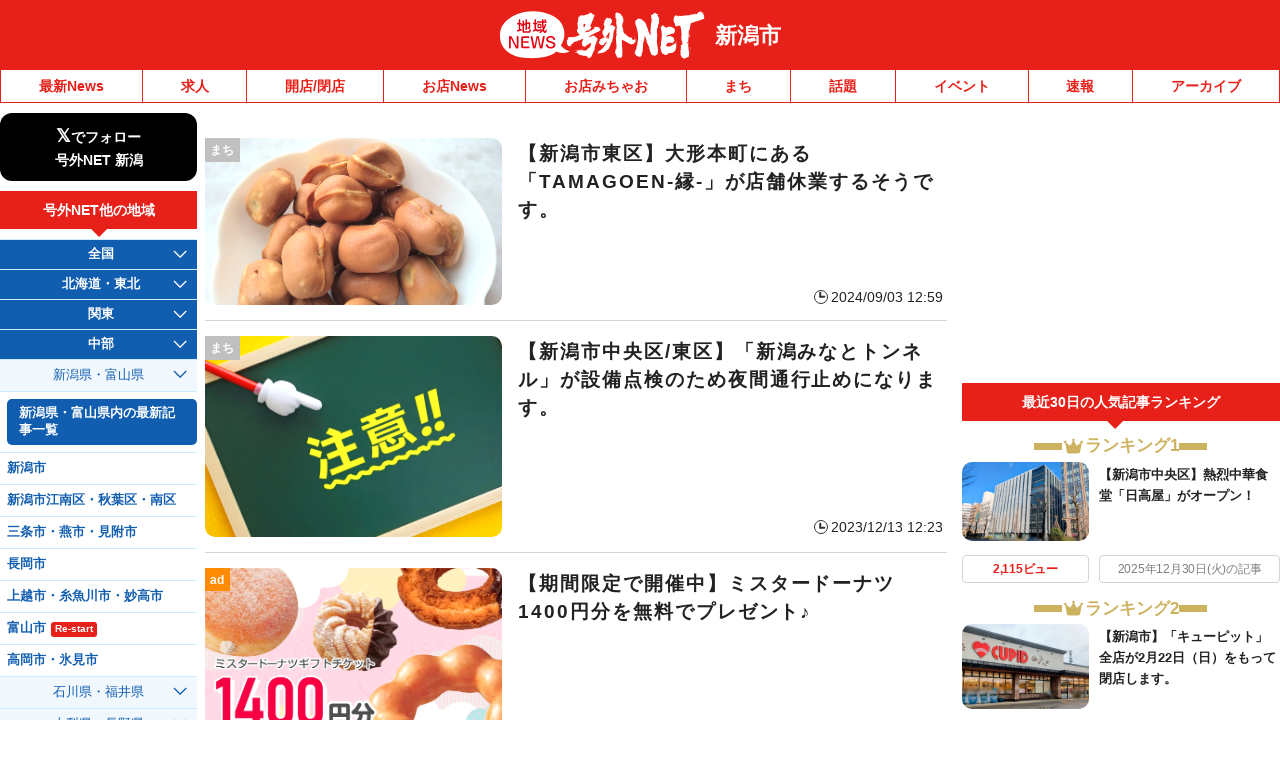

--- FILE ---
content_type: text/html; charset=UTF-8
request_url: https://niigatakita-higashi.goguynet.jp/category/cat_town/
body_size: 29109
content:
<!DOCTYPE html>
<html lang="ja" class="no-js">
<head>
<link rel="icon" href="/favicon.ico">
<link rel="apple-touch-icon" href="/apple-touch-icon.png">
<meta charset="UTF-8" />
<meta name="viewport" content="width=device-width, initial-scale=1, user-scalable=no">
<meta name="robots" content="max-snippet:100, max-image-preview:large">
<meta name="viewport" content="width=device-width,initial-scale=1.0,viewport-fit=cover">
<title>まち | 号外NET 新潟市</title>

<!-- Google Tag Manager -->
<script>(function(w,d,s,l,i){w[l]=w[l]||[];w[l].push({'gtm.start':
new Date().getTime(),event:'gtm.js'});var f=d.getElementsByTagName(s)[0],
j=d.createElement(s),dl=l!='dataLayer'?'&l='+l:'';j.async=true;j.src=
'https://www.googletagmanager.com/gtm.js?id='+i+dl;f.parentNode.insertBefore(j,f);
})(window,document,'script','dataLayer','GTM-NVK79KM');</script>
<!-- End Google Tag Manager -->


<link href="https://niigatakita-higashi.goguynet.jp/wp-content/themes/goguynet/custom-recruit-page.css" rel="stylesheet">
<meta name='robots' content='max-image-preview:large' />
	<style>img:is([sizes="auto" i], [sizes^="auto," i]) { contain-intrinsic-size: 3000px 1500px }</style>
	<link rel='dns-prefetch' href='//ajax.googleapis.com' />
<link rel='dns-prefetch' href='//stats.wp.com' />
<link rel='dns-prefetch' href='//v0.wordpress.com' />
<link rel='preconnect' href='//c0.wp.com' />
<link rel="alternate" type="application/rss+xml" title="号外NET 新潟市 &raquo; フィード" href="https://niigatakita-higashi.goguynet.jp/feed/" />
<link rel="alternate" type="application/rss+xml" title="号外NET 新潟市 &raquo; コメントフィード" href="https://niigatakita-higashi.goguynet.jp/comments/feed/" />
<link rel="alternate" type="application/rss+xml" title="号外NET 新潟市 &raquo; まち カテゴリーのフィード" href="https://niigatakita-higashi.goguynet.jp/category/cat_town/feed/" />
<script type="text/javascript">
/* <![CDATA[ */
window._wpemojiSettings = {"baseUrl":"https:\/\/s.w.org\/images\/core\/emoji\/16.0.1\/72x72\/","ext":".png","svgUrl":"https:\/\/s.w.org\/images\/core\/emoji\/16.0.1\/svg\/","svgExt":".svg","source":{"concatemoji":"https:\/\/niigatakita-higashi.goguynet.jp\/wp-includes\/js\/wp-emoji-release.min.js"}};
/*! This file is auto-generated */
!function(s,n){var o,i,e;function c(e){try{var t={supportTests:e,timestamp:(new Date).valueOf()};sessionStorage.setItem(o,JSON.stringify(t))}catch(e){}}function p(e,t,n){e.clearRect(0,0,e.canvas.width,e.canvas.height),e.fillText(t,0,0);var t=new Uint32Array(e.getImageData(0,0,e.canvas.width,e.canvas.height).data),a=(e.clearRect(0,0,e.canvas.width,e.canvas.height),e.fillText(n,0,0),new Uint32Array(e.getImageData(0,0,e.canvas.width,e.canvas.height).data));return t.every(function(e,t){return e===a[t]})}function u(e,t){e.clearRect(0,0,e.canvas.width,e.canvas.height),e.fillText(t,0,0);for(var n=e.getImageData(16,16,1,1),a=0;a<n.data.length;a++)if(0!==n.data[a])return!1;return!0}function f(e,t,n,a){switch(t){case"flag":return n(e,"\ud83c\udff3\ufe0f\u200d\u26a7\ufe0f","\ud83c\udff3\ufe0f\u200b\u26a7\ufe0f")?!1:!n(e,"\ud83c\udde8\ud83c\uddf6","\ud83c\udde8\u200b\ud83c\uddf6")&&!n(e,"\ud83c\udff4\udb40\udc67\udb40\udc62\udb40\udc65\udb40\udc6e\udb40\udc67\udb40\udc7f","\ud83c\udff4\u200b\udb40\udc67\u200b\udb40\udc62\u200b\udb40\udc65\u200b\udb40\udc6e\u200b\udb40\udc67\u200b\udb40\udc7f");case"emoji":return!a(e,"\ud83e\udedf")}return!1}function g(e,t,n,a){var r="undefined"!=typeof WorkerGlobalScope&&self instanceof WorkerGlobalScope?new OffscreenCanvas(300,150):s.createElement("canvas"),o=r.getContext("2d",{willReadFrequently:!0}),i=(o.textBaseline="top",o.font="600 32px Arial",{});return e.forEach(function(e){i[e]=t(o,e,n,a)}),i}function t(e){var t=s.createElement("script");t.src=e,t.defer=!0,s.head.appendChild(t)}"undefined"!=typeof Promise&&(o="wpEmojiSettingsSupports",i=["flag","emoji"],n.supports={everything:!0,everythingExceptFlag:!0},e=new Promise(function(e){s.addEventListener("DOMContentLoaded",e,{once:!0})}),new Promise(function(t){var n=function(){try{var e=JSON.parse(sessionStorage.getItem(o));if("object"==typeof e&&"number"==typeof e.timestamp&&(new Date).valueOf()<e.timestamp+604800&&"object"==typeof e.supportTests)return e.supportTests}catch(e){}return null}();if(!n){if("undefined"!=typeof Worker&&"undefined"!=typeof OffscreenCanvas&&"undefined"!=typeof URL&&URL.createObjectURL&&"undefined"!=typeof Blob)try{var e="postMessage("+g.toString()+"("+[JSON.stringify(i),f.toString(),p.toString(),u.toString()].join(",")+"));",a=new Blob([e],{type:"text/javascript"}),r=new Worker(URL.createObjectURL(a),{name:"wpTestEmojiSupports"});return void(r.onmessage=function(e){c(n=e.data),r.terminate(),t(n)})}catch(e){}c(n=g(i,f,p,u))}t(n)}).then(function(e){for(var t in e)n.supports[t]=e[t],n.supports.everything=n.supports.everything&&n.supports[t],"flag"!==t&&(n.supports.everythingExceptFlag=n.supports.everythingExceptFlag&&n.supports[t]);n.supports.everythingExceptFlag=n.supports.everythingExceptFlag&&!n.supports.flag,n.DOMReady=!1,n.readyCallback=function(){n.DOMReady=!0}}).then(function(){return e}).then(function(){var e;n.supports.everything||(n.readyCallback(),(e=n.source||{}).concatemoji?t(e.concatemoji):e.wpemoji&&e.twemoji&&(t(e.twemoji),t(e.wpemoji)))}))}((window,document),window._wpemojiSettings);
/* ]]> */
</script>
<style id='wp-emoji-styles-inline-css' type='text/css'>

	img.wp-smiley, img.emoji {
		display: inline !important;
		border: none !important;
		box-shadow: none !important;
		height: 1em !important;
		width: 1em !important;
		margin: 0 0.07em !important;
		vertical-align: -0.1em !important;
		background: none !important;
		padding: 0 !important;
	}
</style>
<style id='classic-theme-styles-inline-css' type='text/css'>
/*! This file is auto-generated */
.wp-block-button__link{color:#fff;background-color:#32373c;border-radius:9999px;box-shadow:none;text-decoration:none;padding:calc(.667em + 2px) calc(1.333em + 2px);font-size:1.125em}.wp-block-file__button{background:#32373c;color:#fff;text-decoration:none}
</style>
<link rel='stylesheet' id='mediaelement-css' href='https://c0.wp.com/c/6.8.3/wp-includes/js/mediaelement/mediaelementplayer-legacy.min.css' type='text/css' media='all' />
<link rel='stylesheet' id='wp-mediaelement-css' href='https://c0.wp.com/c/6.8.3/wp-includes/js/mediaelement/wp-mediaelement.min.css' type='text/css' media='all' />
<style id='jetpack-sharing-buttons-style-inline-css' type='text/css'>
.jetpack-sharing-buttons__services-list{display:flex;flex-direction:row;flex-wrap:wrap;gap:0;list-style-type:none;margin:5px;padding:0}.jetpack-sharing-buttons__services-list.has-small-icon-size{font-size:12px}.jetpack-sharing-buttons__services-list.has-normal-icon-size{font-size:16px}.jetpack-sharing-buttons__services-list.has-large-icon-size{font-size:24px}.jetpack-sharing-buttons__services-list.has-huge-icon-size{font-size:36px}@media print{.jetpack-sharing-buttons__services-list{display:none!important}}.editor-styles-wrapper .wp-block-jetpack-sharing-buttons{gap:0;padding-inline-start:0}ul.jetpack-sharing-buttons__services-list.has-background{padding:1.25em 2.375em}
</style>
<style id='global-styles-inline-css' type='text/css'>
:root{--wp--preset--aspect-ratio--square: 1;--wp--preset--aspect-ratio--4-3: 4/3;--wp--preset--aspect-ratio--3-4: 3/4;--wp--preset--aspect-ratio--3-2: 3/2;--wp--preset--aspect-ratio--2-3: 2/3;--wp--preset--aspect-ratio--16-9: 16/9;--wp--preset--aspect-ratio--9-16: 9/16;--wp--preset--color--black: #000000;--wp--preset--color--cyan-bluish-gray: #abb8c3;--wp--preset--color--white: #ffffff;--wp--preset--color--pale-pink: #f78da7;--wp--preset--color--vivid-red: #cf2e2e;--wp--preset--color--luminous-vivid-orange: #ff6900;--wp--preset--color--luminous-vivid-amber: #fcb900;--wp--preset--color--light-green-cyan: #7bdcb5;--wp--preset--color--vivid-green-cyan: #00d084;--wp--preset--color--pale-cyan-blue: #8ed1fc;--wp--preset--color--vivid-cyan-blue: #0693e3;--wp--preset--color--vivid-purple: #9b51e0;--wp--preset--gradient--vivid-cyan-blue-to-vivid-purple: linear-gradient(135deg,rgba(6,147,227,1) 0%,rgb(155,81,224) 100%);--wp--preset--gradient--light-green-cyan-to-vivid-green-cyan: linear-gradient(135deg,rgb(122,220,180) 0%,rgb(0,208,130) 100%);--wp--preset--gradient--luminous-vivid-amber-to-luminous-vivid-orange: linear-gradient(135deg,rgba(252,185,0,1) 0%,rgba(255,105,0,1) 100%);--wp--preset--gradient--luminous-vivid-orange-to-vivid-red: linear-gradient(135deg,rgba(255,105,0,1) 0%,rgb(207,46,46) 100%);--wp--preset--gradient--very-light-gray-to-cyan-bluish-gray: linear-gradient(135deg,rgb(238,238,238) 0%,rgb(169,184,195) 100%);--wp--preset--gradient--cool-to-warm-spectrum: linear-gradient(135deg,rgb(74,234,220) 0%,rgb(151,120,209) 20%,rgb(207,42,186) 40%,rgb(238,44,130) 60%,rgb(251,105,98) 80%,rgb(254,248,76) 100%);--wp--preset--gradient--blush-light-purple: linear-gradient(135deg,rgb(255,206,236) 0%,rgb(152,150,240) 100%);--wp--preset--gradient--blush-bordeaux: linear-gradient(135deg,rgb(254,205,165) 0%,rgb(254,45,45) 50%,rgb(107,0,62) 100%);--wp--preset--gradient--luminous-dusk: linear-gradient(135deg,rgb(255,203,112) 0%,rgb(199,81,192) 50%,rgb(65,88,208) 100%);--wp--preset--gradient--pale-ocean: linear-gradient(135deg,rgb(255,245,203) 0%,rgb(182,227,212) 50%,rgb(51,167,181) 100%);--wp--preset--gradient--electric-grass: linear-gradient(135deg,rgb(202,248,128) 0%,rgb(113,206,126) 100%);--wp--preset--gradient--midnight: linear-gradient(135deg,rgb(2,3,129) 0%,rgb(40,116,252) 100%);--wp--preset--font-size--small: 13px;--wp--preset--font-size--medium: 20px;--wp--preset--font-size--large: 36px;--wp--preset--font-size--x-large: 42px;--wp--preset--spacing--20: 0.44rem;--wp--preset--spacing--30: 0.67rem;--wp--preset--spacing--40: 1rem;--wp--preset--spacing--50: 1.5rem;--wp--preset--spacing--60: 2.25rem;--wp--preset--spacing--70: 3.38rem;--wp--preset--spacing--80: 5.06rem;--wp--preset--shadow--natural: 6px 6px 9px rgba(0, 0, 0, 0.2);--wp--preset--shadow--deep: 12px 12px 50px rgba(0, 0, 0, 0.4);--wp--preset--shadow--sharp: 6px 6px 0px rgba(0, 0, 0, 0.2);--wp--preset--shadow--outlined: 6px 6px 0px -3px rgba(255, 255, 255, 1), 6px 6px rgba(0, 0, 0, 1);--wp--preset--shadow--crisp: 6px 6px 0px rgba(0, 0, 0, 1);}:where(.is-layout-flex){gap: 0.5em;}:where(.is-layout-grid){gap: 0.5em;}body .is-layout-flex{display: flex;}.is-layout-flex{flex-wrap: wrap;align-items: center;}.is-layout-flex > :is(*, div){margin: 0;}body .is-layout-grid{display: grid;}.is-layout-grid > :is(*, div){margin: 0;}:where(.wp-block-columns.is-layout-flex){gap: 2em;}:where(.wp-block-columns.is-layout-grid){gap: 2em;}:where(.wp-block-post-template.is-layout-flex){gap: 1.25em;}:where(.wp-block-post-template.is-layout-grid){gap: 1.25em;}.has-black-color{color: var(--wp--preset--color--black) !important;}.has-cyan-bluish-gray-color{color: var(--wp--preset--color--cyan-bluish-gray) !important;}.has-white-color{color: var(--wp--preset--color--white) !important;}.has-pale-pink-color{color: var(--wp--preset--color--pale-pink) !important;}.has-vivid-red-color{color: var(--wp--preset--color--vivid-red) !important;}.has-luminous-vivid-orange-color{color: var(--wp--preset--color--luminous-vivid-orange) !important;}.has-luminous-vivid-amber-color{color: var(--wp--preset--color--luminous-vivid-amber) !important;}.has-light-green-cyan-color{color: var(--wp--preset--color--light-green-cyan) !important;}.has-vivid-green-cyan-color{color: var(--wp--preset--color--vivid-green-cyan) !important;}.has-pale-cyan-blue-color{color: var(--wp--preset--color--pale-cyan-blue) !important;}.has-vivid-cyan-blue-color{color: var(--wp--preset--color--vivid-cyan-blue) !important;}.has-vivid-purple-color{color: var(--wp--preset--color--vivid-purple) !important;}.has-black-background-color{background-color: var(--wp--preset--color--black) !important;}.has-cyan-bluish-gray-background-color{background-color: var(--wp--preset--color--cyan-bluish-gray) !important;}.has-white-background-color{background-color: var(--wp--preset--color--white) !important;}.has-pale-pink-background-color{background-color: var(--wp--preset--color--pale-pink) !important;}.has-vivid-red-background-color{background-color: var(--wp--preset--color--vivid-red) !important;}.has-luminous-vivid-orange-background-color{background-color: var(--wp--preset--color--luminous-vivid-orange) !important;}.has-luminous-vivid-amber-background-color{background-color: var(--wp--preset--color--luminous-vivid-amber) !important;}.has-light-green-cyan-background-color{background-color: var(--wp--preset--color--light-green-cyan) !important;}.has-vivid-green-cyan-background-color{background-color: var(--wp--preset--color--vivid-green-cyan) !important;}.has-pale-cyan-blue-background-color{background-color: var(--wp--preset--color--pale-cyan-blue) !important;}.has-vivid-cyan-blue-background-color{background-color: var(--wp--preset--color--vivid-cyan-blue) !important;}.has-vivid-purple-background-color{background-color: var(--wp--preset--color--vivid-purple) !important;}.has-black-border-color{border-color: var(--wp--preset--color--black) !important;}.has-cyan-bluish-gray-border-color{border-color: var(--wp--preset--color--cyan-bluish-gray) !important;}.has-white-border-color{border-color: var(--wp--preset--color--white) !important;}.has-pale-pink-border-color{border-color: var(--wp--preset--color--pale-pink) !important;}.has-vivid-red-border-color{border-color: var(--wp--preset--color--vivid-red) !important;}.has-luminous-vivid-orange-border-color{border-color: var(--wp--preset--color--luminous-vivid-orange) !important;}.has-luminous-vivid-amber-border-color{border-color: var(--wp--preset--color--luminous-vivid-amber) !important;}.has-light-green-cyan-border-color{border-color: var(--wp--preset--color--light-green-cyan) !important;}.has-vivid-green-cyan-border-color{border-color: var(--wp--preset--color--vivid-green-cyan) !important;}.has-pale-cyan-blue-border-color{border-color: var(--wp--preset--color--pale-cyan-blue) !important;}.has-vivid-cyan-blue-border-color{border-color: var(--wp--preset--color--vivid-cyan-blue) !important;}.has-vivid-purple-border-color{border-color: var(--wp--preset--color--vivid-purple) !important;}.has-vivid-cyan-blue-to-vivid-purple-gradient-background{background: var(--wp--preset--gradient--vivid-cyan-blue-to-vivid-purple) !important;}.has-light-green-cyan-to-vivid-green-cyan-gradient-background{background: var(--wp--preset--gradient--light-green-cyan-to-vivid-green-cyan) !important;}.has-luminous-vivid-amber-to-luminous-vivid-orange-gradient-background{background: var(--wp--preset--gradient--luminous-vivid-amber-to-luminous-vivid-orange) !important;}.has-luminous-vivid-orange-to-vivid-red-gradient-background{background: var(--wp--preset--gradient--luminous-vivid-orange-to-vivid-red) !important;}.has-very-light-gray-to-cyan-bluish-gray-gradient-background{background: var(--wp--preset--gradient--very-light-gray-to-cyan-bluish-gray) !important;}.has-cool-to-warm-spectrum-gradient-background{background: var(--wp--preset--gradient--cool-to-warm-spectrum) !important;}.has-blush-light-purple-gradient-background{background: var(--wp--preset--gradient--blush-light-purple) !important;}.has-blush-bordeaux-gradient-background{background: var(--wp--preset--gradient--blush-bordeaux) !important;}.has-luminous-dusk-gradient-background{background: var(--wp--preset--gradient--luminous-dusk) !important;}.has-pale-ocean-gradient-background{background: var(--wp--preset--gradient--pale-ocean) !important;}.has-electric-grass-gradient-background{background: var(--wp--preset--gradient--electric-grass) !important;}.has-midnight-gradient-background{background: var(--wp--preset--gradient--midnight) !important;}.has-small-font-size{font-size: var(--wp--preset--font-size--small) !important;}.has-medium-font-size{font-size: var(--wp--preset--font-size--medium) !important;}.has-large-font-size{font-size: var(--wp--preset--font-size--large) !important;}.has-x-large-font-size{font-size: var(--wp--preset--font-size--x-large) !important;}
:where(.wp-block-post-template.is-layout-flex){gap: 1.25em;}:where(.wp-block-post-template.is-layout-grid){gap: 1.25em;}
:where(.wp-block-columns.is-layout-flex){gap: 2em;}:where(.wp-block-columns.is-layout-grid){gap: 2em;}
:root :where(.wp-block-pullquote){font-size: 1.5em;line-height: 1.6;}
</style>
<link rel='stylesheet' id='dnd-upload-cf7-css' href='https://niigatakita-higashi.goguynet.jp/wp-content/plugins/drag-and-drop-multiple-file-upload-contact-form-7/assets/css/dnd-upload-cf7.css' type='text/css' media='all' />
<link rel='stylesheet' id='contact-form-7-css' href='https://niigatakita-higashi.goguynet.jp/wp-content/plugins/contact-form-7/includes/css/styles.css' type='text/css' media='all' />
<link rel='stylesheet' id='style-css' href='https://niigatakita-higashi.goguynet.jp/wp-content/themes/goguynet/style.css?1768357629' type='text/css' media='all' />
<link rel='stylesheet' id='goguy-widgets-css' href='https://niigatakita-higashi.goguynet.jp/wp-content/themes/goguynet/goguy-widgets.css?1756199490' type='text/css' media='all' />
<link rel='stylesheet' id='tablepress-default-css' href='https://niigatakita-higashi.goguynet.jp/wp-content/plugins/tablepress/css/build/default.css' type='text/css' media='all' />
<script type="text/javascript" defer src="//ajax.googleapis.com/ajax/libs/jquery/3.7.1/jquery.min.js" id="jquery-js"></script>
<script type="text/javascript" defer src="https://niigatakita-higashi.goguynet.jp/wp-content/themes/goguynet/js/common.js?1760659139" id="commons-js"></script>
<link rel="https://api.w.org/" href="https://niigatakita-higashi.goguynet.jp/wp-json/" /><link rel="alternate" title="JSON" type="application/json" href="https://niigatakita-higashi.goguynet.jp/wp-json/wp/v2/categories/10" />	<style>img#wpstats{display:none}</style>
		<script type="application/ld+json">{"@context":"https://schema.org","@type":"WebSite","name":"号外NET 新潟市","alternateName":"号外NET 新潟市","url":"https://niigatakita-higashi.goguynet.jp"}</script>


<script async src="//www.instagram.com/embed.js"></script>

<!-- GAMスクリプトの読み込み -->
<script async src="https://securepubads.g.doubleclick.net/tag/js/gpt.js"></script>

<!-- BID STRAPスクリプトの読み込み -->
<script async src="https://fam.adingo.jp/bid-strap/goguynet/pb.js"></script>
<script>
  var bsttag = window.bsttag || {cmd: []};
  bsttag.failSafeTimeout = 3000; //header bidding全体のタイムアウト
  bsttag.launchAuction = function (slots) {
    var hbm = {};
    bsttag.cmd.push(function(cmd) {
      hbm = cmd.requestBids({adUnits: slots});
    });

    setTimeout(function () {
      if (hbm.isRequestSent) {
        return;
      }
      hbm.isRequestSent = true;
      googletag.cmd.push(function() {
        googletag.pubads().refresh(slots);
      });
    }, bsttag.failSafeTimeout);
  };
</script>

<!-- 広告枠の定義と、BID STRAPの呼び出し -->
<script>
  window.googletag = window.googletag || {cmd: []};

  function randomInt(min, max) {
    return Math.floor( Math.random() * (max + 1 - min) ) + min;
  }

  googletag.cmd.push(function () {
      googletag.defineSlot('/98457812/043_smartbanner', ['fluid'], 'div-gpt-ad-1704616439742-0').addService(googletag.pubads());
    if (navigator.userAgent.match(/iPhone|Android.+Mobile/)) {
      //スマホ閲覧時
      //IMPSP
              googletag.defineSlot('/9176203,98457812/1622336', ['fluid'], 'div-gpt-ad-1547719121808-0')
        .defineSizeMapping(googletag.sizeMapping()
        .addSize([414, 0], [[373, 131],'fluid'])
        .addSize([412, 0], [[371, 131],'fluid'])
        .addSize([411, 0], [[370, 131],'fluid'])
        .addSize([375, 0], [[337, 131],'fluid'])
        .addSize([360, 0], [[324, 131],'fluid'])
        .addSize([320, 0], [[288, 131],'fluid'])
        .build())
        .addService(googletag.pubads());
              googletag.defineSlot('/9176203,98457812/1622338', [300, 250], 'div-gpt-ad-1547719286026-0').addService(googletag.pubads());
      googletag.defineSlot('/9176203,98457812/1777927', [[300, 250], [336, 280], [320, 180], [300, 280], [300, 300], 'fluid', [240, 400], [300, 600]], 'div-gpt-ad-1644482993648-0').addService(googletag.pubads());
      googletag.defineSlot('/9176203,98457812/1777926', [[320, 50], [320, 100]], 'div-gpt-ad-1644483049777-0').addService(googletag.pubads());
      googletag.defineSlot('/9176203,98457812/1798689', [[300, 250], [336, 280]], 'div-gpt-ad-1662108601393-0').addService(googletag.pubads());
      //PCタグ、SPにも設置
      googletag.defineSlot('/9176203,98457812/1622344', [300, 250], 'div-gpt-ad-1547718837394-0').addService(googletag.pubads());
      googletag.defineSlot('/9176203,98457812/1622343', [[1, 1], 'fluid'], 'div-gpt-ad-1547803100040-0').addService(googletag.pubads());
      googletag.defineSlot('/9176203,98457812/1798694', [300, 250], 'div-gpt-ad-1662108722428-0').addService(googletag.pubads());
      googletag.defineSlot('/9176203,98457812/1833010', [[468, 60], 'fluid'], 'div-gpt-ad-1693362245786-0').addService(googletag.pubads());
      //fluct sp
      googletag.defineSlot('/62532913,98457812/s_goguynet-r_300x250_kijishita3-rectangle_28061', [[300, 250], [336, 280], [250, 250], [320, 180], [300, 280], [300, 300]], 'div-gpt-ad-1630646621781-0').addService(googletag.pubads());
              googletag.defineSlot('/62532913,98457812/s_goguynet.n_999x999_area-kiji-ichiran-nai_24620', ['fluid'], 'div-gpt-ad-1602752466603-0').addService(googletag.pubads());
              googletag.defineSlot('/62532913,98457812/s_goguynet_320x100_overlay_24578', [[320, 120], [320, 100], 'fluid'], 'div-gpt-ad-1617161435488-0').addService(googletag.pubads());
    } else {
      //PC、タブレット閲覧時
      //IMPC
      googletag.defineSlot('/9176203,98457812/1622344', [300, 250], 'div-gpt-ad-1547718837394-0').addService(googletag.pubads());
      googletag.defineSlot('/9176203,98457812/1622343', [[1, 1], 'fluid'], 'div-gpt-ad-1547803100040-0').addService(googletag.pubads());
      googletag.defineSlot('/9176203,98457812/1798694', [300, 250], 'div-gpt-ad-1662108722428-0').addService(googletag.pubads());
      googletag.defineSlot('/9176203,98457812/1833010', [[468, 60], 'fluid'], 'div-gpt-ad-1693362245786-0').addService(googletag.pubads());
      //fluct pc
      googletag.defineSlot('/62532913,98457812/p_goguynet_300x250_inline-middle1_24577', [300, 250], 'div-gpt-ad-1602752018454-0').addService(googletag.pubads());
              googletag.defineSlot('/62532913,98457812/p_goguynet.n_999x999_area-kiji-ichiran-nai_24619', [[750, 186], 'fluid'], 'div-gpt-ad-1602752086339-0').addService(googletag.pubads());
              googletag.defineSlot('/62532913,98457812/p_goguynet_728x90_overlay_24577', [728, 90], 'div-gpt-ad-1602752040368-0').addService(googletag.pubads());
      googletag.defineSlot('/62532913,98457812/p_goguynet_300x600_rightbelow_24577', [[160, 600], [336, 280], [300, 250], [300, 600]], 'div-gpt-ad-1623902995915-0').addService(googletag.pubads());
      googletag.defineSlot('/62532913,98457812/p_goguynet_300x250_kijisita1st_24577', [[300, 250], [336, 280]], 'div-gpt-ad-1623903012949-0').addService(googletag.pubads());
      googletag.defineSlot('/62532913,98457812/p_goguynet_300x250_kijisita2nd_24577', [[336, 280], [300, 250]], 'div-gpt-ad-1623903028070-0').addService(googletag.pubads());
    }
    googletag.pubads().setTargeting("fluct_ad_group", String(randomInt(1, 10)));
    googletag.pubads().enableSingleRequest();
    googletag.pubads().collapseEmptyDivs();
    googletag.pubads().disableInitialLoad();
    googletag.enableServices();
    bsttag.launchAuction();
  });
</script>


<!-- AFSfeedタグ
<script async="async" src="https://www.google.com/adsense/search/ads.js"></script>

<script type="text/javascript" charset="utf-8">
(function(g,o){g[o]=g[o]||function(){(g[o]['q']=g[o]['q']||[]).push(
  arguments)},g[o]['t']=1*new Date})(window,'_googCsa');
</script>
 -->

<!-- AFS -->
<script async="async"
src="https://www.google.com/adsense/search/ads.js"></script>
<!-- other head elements from your page -->
<script type="text/javascript" charset="utf-8">
(function(g,o){g[o]=g[o]||function(){(g[o]['q']=g[o]['q']||[]).push(

 arguments)},g[o]['t']=1*new Date})(window,'_googCsa');
</script>

<!-- site keywords -->
<meta name="keywords" content="新潟県,新潟市,新潟市北区,新潟市東区,号外NET,地域情報,ネット,ニュース" />

<!-- Global site tag (gtag.js) - Google Analytics -->
<script async src="https://www.googletagmanager.com/gtag/js?id=UA-139919643-22"></script>
<script>
  window.dataLayer = window.dataLayer || [];
  function gtag(){dataLayer.push(arguments);}
  gtag('js', new Date());

  gtag('config', 'UA-139919643-22');
</script>

<link rel="canonical" href="https://niigatakita-higashi.goguynet.jp/category/cat_town/">
<link rel="next" href="https://niigatakita-higashi.goguynet.jp/category/cat_town/page/2/">


<!-- Twitter conversion tracking base code -->
<script>
!function(e,t,n,s,u,a){e.twq||(s=e.twq=function(){s.exe?s.exe.apply(s,arguments):s.queue.push(arguments);
},s.version='1.1',s.queue=[],u=t.createElement(n),u.async=!0,u.src='https://static.ads-twitter.com/uwt.js',
a=t.getElementsByTagName(n)[0],a.parentNode.insertBefore(u,a))}(window,document,'script');
twq('config','ofi9x');
</script>
<!-- End Twitter conversion tracking base code -->


</head>

<body id="pagetop" class="archive category category-cat_town category-10 wp-theme-goguynet wp-child-theme-niigatakita-higashi blogid-187">

<!-- Google Tag Manager (noscript) -->
<noscript><iframe src="https://www.googletagmanager.com/ns.html?id=GTM-NVK79KM"
height="0" width="0" style="display:none;visibility:hidden"></iframe></noscript>
<!-- End Google Tag Manager (noscript) -->

<div id="container" class="wrapper">

<div class="headerTitlebox">

            
  <!-- ▼エリア名（特集ページエリア名変更）▼ -->

  
<div class="inner">
  <a href="https://niigatakita-higashi.goguynet.jp/" class="mainLogo">
    <img src="https://niigatakita-higashi.goguynet.jp/wp-content/themes/goguynet/images/main_logo.svg?20231013_1"
         width="213" height="50" alt="号外NET" />
  </a>

      <a href="https://niigatakita-higashi.goguynet.jp/" class="areaName">
      新潟市    </a>
  </div>
<!-- ▲エリア名▲ -->

 <!-- ▼情報提供（固定ページに出さない）▼ -->
            <!-- ▲情報提供▲ -->

        </div>
        <!-- //headerTitlebox -->

        <div id="header-sp-link" class="header-sp-link">
          <!-- 検索 -->
          <div class="header-sp-link-search">
            <form role="search" method="get" id="searchform" class="searchform" action="https://niigatakita-higashi.goguynet.jp/">
              <div class="side-search-box">
                <input type="text" value="" name="s" id="s" placeholder="記事検索" />
                <input type="submit" id="searchsubmit" value="検 索" />
              </div>
            </form>
          </div>

          <ul class="link">
                      <li>
              <div class="sp-navi-accordion">
                <div class="top-act">地域を探す</div>
                  <div class="sp-navi-area-links nextlink">
                    <div class="sp-arealink-wrap">
                    

<!--▼ Xフォローボタン -->
<!--▲ Xフォローボタン -->


<div id="arealink-top" class="sideBox02 sp-side">
    <div class="sideBoxIn02">
        <div class="sideTit01">号外NET他の地域</div>
        <ul class="sideOtherArea">
            <li class="">
                <div class="act">全国</div>
                <ul class="inner-list inner-list-top">
                    <li class="top-item"><a href="https://goguynet.jp">全国の最新記事一覧</a></li>
                </ul>
            </li>
            <li class="">
                <div class="act">北海道・東北</div>
                <ul class="inner-list">
                    <li class="">
                        <div class="area-label"><span>北海道</span></div>
                        <ul class="inner-list02">
                            <li><a href="https://goguynet.jp/hokkaido/" class="all-pref-link">北海道内の最新記事一覧</a></li>
                            <li><a href="https://sapporochuo.goguynet.jp">札幌市中央区</a></li>
                            <li><a href="https://sapporokitaku.goguynet.jp">札幌市北区</a></li>
                            <li><a href="https://sapporohigashi.goguynet.jp">札幌市東区</a></li>
                            <li><a href="https://sapporonishi-teine.goguynet.jp">札幌市西区・手稲区</a></li>
                            <li><a href="https://sapporotoyohira-kiyota-minami.goguynet.jp">札幌市豊平区・清田区・南区</a></li>
                            <li><a href="https://chitose-eniwa-kitahiroshima.goguynet.jp">千歳市・恵庭市・北広島市</a></li>
                            <li><a href="https://hakodate.goguynet.jp">函館市</a></li>
                            <li><a href="https://tomakomai.goguynet.jp">苫小牧市<span class="mark" data-added="2025-07-19">Re-start</span></a></li>
                            <li><a href="https://obihiro.goguynet.jp">帯広市</a></li>
                            <li><a href="https://asahikawa.goguynet.jp">旭川市</a></li>
                        </ul>
                    </li>
                    <li class="">
                        <div class="area-label"><span>青森県・岩手県・宮城県</span></div>
                        <ul class="inner-list02">
                            <li><a href="https://goguynet.jp/aomori-iwate-miyagi/" class="all-pref-link">青森県・岩手県・宮城県内の最新記事一覧</a></li>
                            <li><a href="https://aomori.goguynet.jp">青森市</a></li>
                            <li><a href="https://hirosaki.goguynet.jp">弘前市</a></li>
                            <li><a href="https://hachinohe.goguynet.jp">八戸市（三八）</a></li>
                            <li><a href="https://morioka.goguynet.jp">盛岡市</a></li>
                            <li><a href="https://hanamaki-kitakami-tono.goguynet.jp">花巻市・北上市・遠野市</a></li>
                            <li><a href="https://oshu-ichinoseki.goguynet.jp">奥州市・一関市<span class="mark" data-added="2025-10-4">New</span></a></li>
                            <li><a href="https://sendaimiyaginoku-wakabayashiku.goguynet.jp">仙台市宮城野区・若林区</a></li>
                            <li><a href="https://sendaitaihaku.goguynet.jp">仙台市太白区</a></li>
                            <li><a href="https://ishinomaki-higashimatsushima.goguynet.jp">石巻市・東松島市<span class="mark" data-added="2025-05-16">New</span></a></li>
                        </ul>
                    </li>
                    <li class="">
                        <div class="area-label"><span>秋田県・山形県・福島県</span></div>
                        <ul class="inner-list02">
                            <li><a href="https://goguynet.jp/akita-yamagata-fukushima/" class="all-pref-link">秋田県・山形県・福島県内の最新記事一覧</a></li>
                            <li><a href="https://akitashi.goguynet.jp">秋田市</a></li>
                            <li><a href="https://yamagata.goguynet.jp">山形市</a></li>
                            <li><a href="https://iwaki.goguynet.jp">いわき市</a></li>
                            <li><a href="https://aizu.goguynet.jp">会津若松市・喜多方市<span class="mark" data-added="2025-12-16">Re-start</span></a></li>
                        </ul>
                    </li>
                </ul>
            </li>
            <li class="">
                <div class="act">関東</div>
                <ul class="inner-list">
                    <li class="">
                        <div class="area-label"><span>茨城県</span></div>
                        <ul class="inner-list02">
                            <li><a href="https://goguynet.jp/ibaraki/" class="all-pref-link">茨城県内の最新記事一覧</a></li>
                            <li><a href="https://tsukuba.goguynet.jp">つくば市</a></li>
                            <li><a href="https://toride-moriya-tsukubamirai.goguynet.jp">取手市・守谷市・つくばみらい市<span class="mark" data-added="2025-05-05">New</span></a></li>
                            <li><a href="https://ibarakikoga-yuki.goguynet.jp">古河市・結城市</a></li>
                            <li><a href="https://tsuchiura-kasumigaura-ishioka.goguynet.jp">土浦市・かすみがうら市・石岡市</a></li>
                            <li><a href="https://mito-kasama-omitama.goguynet.jp">水戸市</a></li>
                            <li><a href="https://hitachi.goguynet.jp">日立市（県北）</a></li>
                        </ul>
                    </li>
                    <li class="">
                        <div class="area-label"><span>栃木県</span></div>
                        <ul class="inner-list02">
                            <li><a href="https://goguynet.jp/tochigi/" class="all-pref-link">栃木県内の最新記事一覧</a></li>
                            <li><a href="https://tochigi.goguynet.jp">栃木市・壬生町</a></li>
                            <li><a href="https://nasushiobara-ohtawara.goguynet.jp">那須塩原市・大田原市</a></li>
                            <li><a href="https://nikko-kanuma.goguynet.jp">日光市・鹿沼市</a></li>
                            <li><a href="https://utsunomiya.goguynet.jp">宇都宮市</a></li>
                            <li><a href="https://oyama-shimotsuke.goguynet.jp">小山市・下野市<span class="mark" data-added="2025-10-17">Re-start</span></a></li>
                            <li><a href="https://ashikaga-sano.goguynet.jp">足利市・佐野市</a></li>
                        </ul>
                    </li>
                    <li class="">
                        <div class="area-label"><span>群馬県</span></div>
                        <ul class="inner-list02">
                            <li><a href="https://goguynet.jp/gunma/" class="all-pref-link">群馬県内の最新記事一覧</a></li>
                            <li><a href="https://maebashi.goguynet.jp">前橋市<span class="mark" data-added="2025-03-04">Re-start</span></a></li>
                            <li><a href="https://takasaki.goguynet.jp">高崎市</a></li>
                            <li><a href="https://isesaki.goguynet.jp">伊勢崎市</a></li>
                            <li><a href="https://ota.goguynet.jp">太田市<span class="mark" data-added="2025-09-15">Re-start</span></a></li>
                            <li><a href="https://kiryu-midori.goguynet.jp">桐生市・みどり市</a></li>
                        </ul>
                    </li>
                    <li class="">
                        <div class="area-label"><span>埼玉県</span></div>
                        <ul class="inner-list02">
                            <li><a href="https://goguynet.jp/saitama/" class="all-pref-link">埼玉県内の最新記事一覧</a></li>
                            <li><a href="https://saitama.goguynet.jp">さいたま市</a></li>
                            <li><a href="https://saitamaminuma-iwatsuki.goguynet.jp">さいたま市見沼区・岩槻区</a></li>
                            <li><a href="https://saitamaurawa-midori.goguynet.jp">さいたま市浦和区・緑区</a></li>
                            <li><a href="https://kazo-hanyu.goguynet.jp">加須市・羽生市・行田市</a></li>
                            <li><a href="https://kuki-satte.goguynet.jp">久喜市・幸手市<span class="mark" data-added="2025-07-18">Re-start</span></a></li>
                            <li><a href="https://shiraoka-hasuda.goguynet.jp">白岡市・蓮田市<span class="mark" data-added="2025-06-01">New</span></a></li>
                            <li><a href="https://kasukabe.goguynet.jp">春日部市</a></li>
                            <li><a href="https://koshigaya.goguynet.jp">越谷市</a></li>
                            <li><a href="https://soka.goguynet.jp">草加市</a></li>
                            <li><a href="https://misato-yashio.goguynet.jp">三郷市・八潮市・吉川市</a></li>
                            <li><a href="https://kumagaya.goguynet.jp">熊谷市</a></li>
                            <li><a href="https://kounosu-kitamoto.goguynet.jp">鴻巣市・北本市<span class="mark" data-added="2025-05-02">Re-start</span></a></li>
                            <li><a href="https://ageo-okegawa.goguynet.jp">上尾市・桶川市</a></li>
                            <li><a href="https://sakado-tsurugashima.goguynet.jp">坂戸市・鶴ヶ島市</a></li>
                            <li><a href="https://kawaguchi.goguynet.jp">川口市</a></li>
                            <li><a href="https://toda-warabi.goguynet.jp">戸田市・蕨市</a></li>
                            <li><a href="https://fujimi-fujimino.goguynet.jp">富士見市・ふじみ野市<span class="mark" data-added="2025-10-14">Re-start</span></a></li>
                            <li><a href="https://niiza-shiki.goguynet.jp">新座市・志木市</a></li>
                            <li><a href="https://asaka-wako.goguynet.jp">朝霞市・和光市<span class="mark" data-added="2025-05-02">Re-start</span></a></li>
                            <li><a href="https://tokorozawa.goguynet.jp">所沢市<span class="mark" data-added="2025-08-12">Re-start</span></a></li>
                            <li><a href="https://sayama-iruma.goguynet.jp">狭山市・入間市</a></li>
                            <li><a href="https://kawagoe.goguynet.jp">川越市</a></li>
                            <li><a href="https://fukaya-honjo.goguynet.jp">深谷市・本庄市<span class="mark" data-added="2026-01-05">New</span></a></li>
                        </ul>
                    </li>
                    <li class="">
                        <div class="area-label"><span>千葉県</span></div>
                        <ul class="inner-list02">
                            <li><a href="https://goguynet.jp/chiba/" class="all-pref-link">千葉県内の最新記事一覧</a></li>
                            <li><a href="https://chiba.goguynet.jp">千葉市<span class="mark" data-added="2025-04-24">Re-start</span></a></li>
                            <li><a href="https://nagareyama-noda.goguynet.jp">流山市・野田市<span class="mark" data-added="2025-06-13">Re-start</span></a></li>
                            <li><a href="https://abiko.goguynet.jp">我孫子市</a></li>
                            <li><a href="https://kashiwa.goguynet.jp">柏市<span class="mark" data-added="2025-04-01">Re-start</span></a></li>
                            <li><a href="https://kamagaya-shiroi-inzai.goguynet.jp">鎌ケ谷市・白井市・印西市</a></li>
                            <li><a href="https://matsudo.goguynet.jp">松戸市</a></li>
                            <li><a href="https://ichikawa.goguynet.jp">市川市</a></li>
                            <li><a href="https://funabashi.goguynet.jp">船橋市</a></li>
                            <li><a href="https://yachiyo-narashino.goguynet.jp">八千代市・習志野市</a></li>
                            <li><a href="https://narita-tomisato.goguynet.jp">成田市・富里市・酒々井町<span class="mark" data-added="2025-12-17">New</span></a></li>
                            <li><a href="https://sakura-yotsukaido-yachimata.goguynet.jp">佐倉市・四街道市・八街市</a></li>
                            <li><a href="https://ichihara.goguynet.jp">市原市</a></li>
                            <li><a href="https://kisarazu-kimitsu-futtsu-sodegaura.goguynet.jp">木更津市・君津市・富津市・袖ケ浦市</a></li>
                        </ul>
                    </li>
                    <li class="">
                        <div class="area-label"><span>東京都</span></div>
                        <ul class="inner-list02">
                            <li><a href="https://goguynet.jp/tokyo/" class="all-pref-link">東京都内の最新記事一覧</a></li>
                            <li><a href="https://edogawa.goguynet.jp">江戸川区</a></li>
                            <li><a href="https://koto.goguynet.jp">江東区</a></li>
                            <li><a href="https://katsushika.goguynet.jp">葛飾区</a></li>
                            <li><a href="https://sumida.goguynet.jp">墨田区</a></li>
                            <li><a href="https://adachi.goguynet.jp">足立区<span class="mark" data-added="2026-01-16">Re-start</span></a></li>
                            <li><a href="https://arakawa.goguynet.jp">荒川区</a></li>
                            <li><a href="https://taito.goguynet.jp">台東区<span class="mark" data-added="2025-04-10">Re-start</span></a></li>
                            <li><a href="https://tokyokita.goguynet.jp">北区</a></li>
                            <li><a href="https://bunkyo.goguynet.jp">文京区<span class="mark" data-added="2025-07-4">Re-start</span></a></li>
                            <li><a href="https://itabashi.goguynet.jp">板橋区</a></li>
                            <li><a href="https://nerima.goguynet.jp">練馬区</a></li>
                            <li><a href="https://nakano.goguynet.jp">中野区</a></li>
                            <li><a href="https://suginami.goguynet.jp">杉並区<span class="mark" data-added="2025-12-08">Re-start</span></a></li>
                            <li><a href="https://shibuya.goguynet.jp">渋谷区<span class="mark" data-added="2025-04-07">New</span></a></li>
                            <li><a href="https://setagaya.goguynet.jp">世田谷区<span class="mark" data-added="2025-11-15">Re-start</span></a></li>
                            <li><a href="https://meguro.goguynet.jp">目黒区</a></li>
                            <li><a href="https://shinagawa.goguynet.jp">品川区</a></li>
                            <li><a href="https://otaku.goguynet.jp">大田区</a></li>
                            <li><a href="https://nishitokyo.goguynet.jp">西東京市<span class="mark" data-added="2025-04-23">Re-start</span></a></li>
                            <li><a href="https://musashino.goguynet.jp">武蔵野市・小金井市<span class="mark" data-added="2025-05-08">Re-start</span></a></li>
                            <li><a href="https://mitaka.goguynet.jp">三鷹市</a></li>
                            <li><a href="https://chofu-komae.goguynet.jp">調布市・狛江市</a></li>
                            <li><a href="https://higashikurume-kiyose.goguynet.jp">東久留米市・清瀬市</a></li>
                            <li><a href="https://kodaira.goguynet.jp">小平市</a></li>
                            <li><a href="https://tokyofuchu.goguynet.jp">府中市</a></li>
                            <li><a href="https://tachikawa-akishima.goguynet.jp">立川市・昭島市</a></li>
                            <li><a href="https://tama-inagi.goguynet.jp/">多摩市・稲城市<span class="mark" data-added="2025-06-17">Re-start</span></a></li>
                            <li><a href="https://hino.goguynet.jp">日野市</a></li>
                            <li><a href="https://hachioji.goguynet.jp">八王子市</a></li>
                            <li><a href="https://machida.goguynet.jp">町田市</a></li>
                            <li><a href="https://ome-hamura.goguynet.jp">青梅市・羽村市・瑞穂町</a></li>
                        </ul>
                    </li>
                    <li class="">
                        <div class="area-label"><span>神奈川県</span></div>
                        <ul class="inner-list02">
                            <li><a href="https://goguynet.jp/kanagawa/" class="all-pref-link">神奈川県内の最新記事一覧</a></li>
                            <li><a href="https://yokohamanaka-nishi.goguynet.jp">横浜市中区・西区</a></li>
                            <li><a href="https://yokohamamidori-aoba.goguynet.jp">横浜市緑区・青葉区</a></li>
                            <li><a href="https://yokohamakohoku.goguynet.jp">横浜市港北区</a></li>
                            <li><a href="https://yokohamahodogaya.goguynet.jp">横浜市保土ケ谷区<span class="mark" data-added="2025-03-07">Re-start</span></a></li>
                            <li><a href="https://yokohamaminami.goguynet.jp">横浜市南区</a></li>
                            <li><a href="https://yokohamakanazawa-isogo.goguynet.jp">横浜市磯子区・金沢区<span class="mark" data-added="2025-12-08">Re-start</span></a></li>
                            <li><a href="https://yokohamakonan-sakae.goguynet.jp">横浜市港南区・栄区</a></li>
                            <li><a href="https://kawasakitama.goguynet.jp">川崎市多摩区<span class="mark" data-added="2025-10-07">Re-start</span></a></li>
                            <li><a href="https://kawasakimiyamae.goguynet.jp">川崎市宮前区</a></li>
                            <li><a href="https://kawasakinakahara.goguynet.jp">川崎市中原区</a></li>
                            <li><a href="https://yokosuka.goguynet.jp">横須賀市・三浦市</a></li>
                            <li><a href="https://sagamiharachuoku.goguynet.jp">相模原市中央区</a></li>
                            <li><a href="https://sagamihara-minamiku.goguynet.jp">相模原市南区</a></li>
                            <li><a href="https://yamato.goguynet.jp">大和市<span class="mark" data-added="2025-06-20">Re-start</span></a></li>
                            <li><a href="https://ebina-zama-ayase.goguynet.jp">海老名市・座間市・綾瀬市</a></li>
                            <li><a href="https://atsugi.goguynet.jp">厚木市</a></li>
                            <li><a href="https://hadano-isehara.goguynet.jp">秦野市・伊勢原市<span class="mark" data-added="2025-07-26">Re-start</span></a></li>
                            <li><a href="https://fujisawa.goguynet.jp">藤沢市</a></li>
                            <li><a href="https://kamakura-zushi.goguynet.jp">鎌倉市・逗子市</a></li>
                            <li><a href="https://chigasaki.goguynet.jp">茅ヶ崎市<span class="mark" data-added="2025-07-10">Re-start</span></a></li>
                            <li><a href="https://hiratsuka.goguynet.jp">平塚市・大磯町</a></li>
                            <li><a href="https://odawara.goguynet.jp">小田原市（県西地域）</a></a></li>
                        </ul>
                    </li>

                </ul>
            </li>

            <li class="">
                <div class="act">中部</div>
                <ul class="inner-list">
                    <li class="open-pref">
                        <div class="area-label"><span>新潟県・富山県</span></div>
                        <ul class="inner-list02">
                            <li><a href="https://goguynet.jp/niigata-toyama/" class="all-pref-link">新潟県・富山県内の最新記事一覧</a></li>
                            <li><a href="https://niigatakita-higashi.goguynet.jp">新潟市</a></li>
                            <li><a href="https://niigatakonan-akiha-minami.goguynet.jp">新潟市江南区・秋葉区・南区</a></li>
                            <li><a href="https://sanjo-tsubame-mitsuke.goguynet.jp">三条市・燕市・見附市</a></li>
                            <li><a href="https://niigatanagaoka.goguynet.jp">長岡市</a></li>
                            <li><a href="https://joetsu-itoigawa-myoko.goguynet.jp">上越市・糸魚川市・妙高市</a></li>
                            <li><a href="https://toyama.goguynet.jp">富山市<span class="mark" data-added="2025-12-1">Re-start</span></a></li>
                            <li><a href="https://takaoka.goguynet.jp">高岡市・氷見市</a></li>
                        </ul>
                    </li>
                    <li class="">
                        <div class="area-label"><span>石川県・福井県</span></div>
                        <ul class="inner-list02">
                            <li><a href="https://goguynet.jp/ishikawa-fukui/" class="all-pref-link">石川県・福井県内の最新記事一覧</a></li>
                            <li><a href="https://kanazawa.goguynet.jp">金沢市</a></li>
                            <li><a href="https://hakusan-nomi-nonoichi.goguynet.jp">白山市・能美市・野々市市</a></li>
                            <li><a href="https://komatsu-kaga.goguynet.jp">小松市・加賀市</a></li>
                            <li><a href="https://fukui.goguynet.jp">福井市</a></li>
                        </ul>
                    </li>
                    <li class="">
                        <div class="area-label"><span>山梨県・長野県</span></div>
                        <ul class="inner-list02">
                            <li><a href="https://goguynet.jp/yamanashi-nagano/" class="all-pref-link">山梨県・長野県内の最新記事一覧</a></li>
                            <li><a href="https://kofu.goguynet.jp">甲府市</a></li>
                            <li><a href="https://nagano.goguynet.jp">長野市</a></li>
                            <li><a href="https://matsumoto.goguynet.jp">松本</a></li>
                            <li><a href="https://ueda.goguynet.jp">上田<span class="mark" data-added="2025-10-13">Re-start</span></a></li>
                        </ul>
                    </li>
                    <li class="">
                        <div class="area-label"><span>岐阜県</span></div>
                        <ul class="inner-list02">
                            <li><a href="https://goguynet.jp/gifu/" class="all-pref-link">岐阜県内の最新記事一覧</a></li>
                            <li><a href="https://gifu.goguynet.jp">岐阜市（岐阜地域）</a></li>
                            <li><a href="https://ogaki.goguynet.jp">大垣市（西濃地域）</a></li>
                            <li><a href="https://kani.goguynet.jp">可児市（中濃地域）</a></li>
                            <li><a href="https://tajimi.goguynet.jp">多治見市（東濃地域）<span class="mark" data-added="2025-10-16">New</span></a></li>
                        </ul>
                    </li>
                    <li class="">
                        <div class="area-label"><span>静岡県</span></div>
                        <ul class="inner-list02">
                            <li><a href="https://goguynet.jp/shizuoka/" class="all-pref-link">静岡県内の最新記事一覧</a></li>
                            <li><a href="https://shizuoka.goguynet.jp">静岡市</a></li>
                            <li><a href="https://aoi.goguynet.jp">静岡市葵区</a></li>
                            <li><a href="https://fujieda-yaizu.goguynet.jp">藤枝市・焼津市・島田市</a></li>
                            <li><a href="https://iwata-fukuroi-kakegawa.goguynet.jp">磐田市・袋井市・掛川市</a></li>
                            <li><a href="https://hamamatsu.goguynet.jp">浜松市</a></li>
                            <li><a href="https://fuji-fujinomiya.goguynet.jp">富士市・富士宮市</a></li>
                            <li><a href="https://numazu.goguynet.jp">沼津市</a></li>
                        </ul>
                    </li>
                    <li class="">
                        <div class="area-label"><span>愛知県</span></div>
                        <ul class="inner-list02">
                            <li><a href="https://goguynet.jp/aichi/" class="all-pref-link">愛知県内の最新記事一覧</a></li>
                            <li><a href="https://nagoyakita-higashi.goguynet.jp">名古屋市北区・東区</a></li>
                            <li><a href="https://nagoyanishi-nakamura.goguynet.jp">名古屋市西区・中村区</a></li>
                            <li><a href="https://nagoyameito-chikusa.goguynet.jp">名古屋市名東区・千種区</a></li>
                            <li><a href="https://nagoyanakagawa-minato.goguynet.jp">名古屋市中川区・港区</a></li>
                            <li><a href="https://ama-tsushima-aisai.goguynet.jp">あま市・津島市・愛西市<span class="mark" data-added="2025-06-01">New</span></a></li>
                            <li><a href="https://inazawa.goguynet.jp">稲沢市・清須市</a></li>
                            <li><a href="https://ichinomiya.goguynet.jp">一宮市</a></li>
                            <li><a href="https://komaki-inuyama.goguynet.jp">小牧市・犬山市</a></li>
                            <li><a href="https://kasugai.goguynet.jp">春日井市<span class="mark" data-added="2025-04-10">Re-start</span></a></li>
                            <li><a href="https://seto-owariasahi.goguynet.jp">瀬戸市・尾張旭市<span class="mark" data-added="2025-03-04">New</span></a></li>
                            <li><a href="https://tokai-obu.goguynet.jp">東海市・大府市</a></li>
                            <li><a href="https://toyota.goguynet.jp">豊田市</a></li>
                            <li><a href="https://kariya-chiryu.goguynet.jp">刈谷市・知立市</a></li>
                            <li><a href="https://anjo-takahama-hekinan.goguynet.jp">安城市・高浜市・碧南市</a></li>
                            <li><a href="https://okazaki.goguynet.jp">岡崎市</a></li>
                            <li><a href="https://nishio.goguynet.jp">西尾市・幸田町<span class="mark" data-added="2025-05-05">Re-start</span></a></li>
                            <li><a href="https://toyokawa-gamagori.goguynet.jp">豊川市・蒲郡市</a></li>
                            <li><a href="https://toyohashi-tahara.goguynet.jp">豊橋市・田原市</a></li>
                        </ul>
                    </li>
                    <li class="">
                        <div class="area-label"><span>三重県</span></div>
                        <ul class="inner-list02">
                            <li><a href="https://goguynet.jp/mie/" class="all-pref-link">三重県内の最新記事一覧</a></li>
                            <li><a href="https://tsu.goguynet.jp">津市</a></li>
                            <li><a href="https://kuwana-inabe.goguynet.jp">桑名市・いなべ市</a></li>
                            <li><a href="https://yokkaichi.goguynet.jp">四日市市</a></li>
                            <li><a href="https://suzuka-kameyama.goguynet.jp">鈴鹿市・亀山市<span class="mark" data-added="2025-11-01">Re-start</span></a></li>
                            <li><a href="https://matsusaka.goguynet.jp">松阪市</a></li>
                            <li><a href="https://ise-toba-shima.goguynet.jp">伊勢市・鳥羽市・志摩市</a></li>
                        </ul>
                    </li>
                </ul>
            </li>
            <li class="">
                <div class="act">関西</div>
                <ul class="inner-list">
                    <li class="">
                        <div class="area-label"><span>滋賀県</span></div>
                        <ul class="inner-list02">
                            <li><a href="https://goguynet.jp/shiga/" class="all-pref-link">滋賀県内の最新記事一覧</a></li>
                            <li><a href="https://otsu.goguynet.jp">大津市<span class="mark" data-added="2025-12-23">Re-start</span></a></li>
                            <li><a href="https://kusatsuritto.goguynet.jp">草津市・栗東市</a></li>
                            <li><a href="https://higashiomi-omihachiman.goguynet.jp">東近江市・近江八幡市</a></li>
                        </ul>
                    </li>
                    <li class="">
                        <div class="area-label"><span>京都府</span></div>
                        <ul class="inner-list02">
                            <li><a href="https://goguynet.jp/kyoto/" class="all-pref-link">京都府内の最新記事一覧</a></li>
                            <li><a href="https://kyoto.goguynet.jp">京都市</a></li>
                            <li><a href="https://kyotoukyo.goguynet.jp">京都市右京区</a></li>
                            <li><a href="https://kyotoyamasina-higasiyama.goguynet.jp">京都市山科区・東山区</a></li>
                            <li><a href="https://fushimi.goguynet.jp">京都市伏見区</a></li>
                            <li><a href="https://nagaokakyo.goguynet.jp">長岡京市（向日市・大山崎町）</a></a></li>
                            <li><a href="https://uji-joyo.goguynet.jp">宇治市・城陽市</a></li>
                            <li><a href="https://kyotanabekizugawa.goguynet.jp">京田辺市・木津川市・精華町</a></li>
                        </ul>
                    </li>
                    <li class="">
                        <div class="area-label"><span>大阪府</span></div>
                        <ul class="inner-list02">
                            <li><a href="https://goguynet.jp/osaka/" class="all-pref-link">大阪府内の最新記事一覧</a></li>
                            <li><a href="https://osaka.goguynet.jp">大阪市</a></li>
                            <li><a href="https://higashiyodogawaku.goguynet.jp">大阪市東淀川区<span class="mark" data-added="2025-04-06">Re-start</span></a></li>
                            <li><a href="https://yodogawaku.goguynet.jp">大阪市淀川区・西淀川区</a></li>
                            <li><a href="https://fukushima-konohana.goguynet.jp">大阪市福島区・此花区</a></li>
                            <li><a href="https://miyakojima-asahi.goguynet.jp">大阪市都島区・旭区</a></li>
                            <li><a href="https://tsurumi-joto.goguynet.jp">大阪市鶴見区・城東区</a></li>
                            <li><a href="https://higashinari-ikuno.goguynet.jp">大阪市東成区・生野区<span class="mark" data-added="2025-05-05">Re-start</span></a></li>
                            <li><a href="https://icchome.goguynet.jp">大阪市西区</a></li>
                            <li><a href="https://minato-taisho.goguynet.jp">大阪市港区・大正区</a></li>
                            <li><a href="https://tennoji-ku.goguynet.jp">大阪市天王寺区・阿倍野区<span class="mark" data-added="2025-05-01">Re-start</span></a></li>
                            <li><a href="https://sumiyoshi-higashisumiyoshi.goguynet.jp">大阪市住吉区・東住吉区</a></li>
                            <li><a href="https://naniwa-nishinari.goguynet.jp">大阪市浪速区・西成区</a></li>
                            <li><a href="https://hirano.goguynet.jp">大阪市平野区</a></li>
                            <li><a href="https://daitoshijonawate.goguynet.jp">大東市・四條畷市</a></li>
                            <li><a href="https://moriguchikadoma.goguynet.jp">守口市・門真市</a></li>
                            <li><a href="https://suita.goguynet.jp">吹田市</a></li>
                            <li><a href="https://ibaraki.goguynet.jp">茨木市</a></li>
                            <li><a href="https://minoh.goguynet.jp">箕面市・池田市</a></li>
                            <li><a href="https://toyonaka.goguynet.jp">豊中市<span class="mark" data-added="2025-08-16">Re-start</span></a></li>
                            <li><a href="https://settsu.goguynet.jp"> 摂津・千里丘・南茨木</a></li>
                            <li><a href="https://takatsuki.goguynet.jp">高槻市</a></li>
                            <li><a href="https://neyagawa.goguynet.jp">寝屋川市</a></li>
                            <li><a href="https://hirakata.goguynet.jp">枚方市</a></li>
                            <li><a href="https://higashiosaka.goguynet.jp">東大阪市</a></li>
                            <li><a href="https://yao.goguynet.jp">八尾市</a></li>
                            <li><a href="https://sakai-nishi.goguynet.jp">堺市堺区・西区</a></li>
                            <li><a href="https://sakaikita-higashi-mihara.goguynet.jp">堺市北区・東区・美原区</a></li>
                            <li><a href="https://sakainaka-minami.goguynet.jp">堺市中区・南区</a></li>
                            <li><a href="https://kanku-area.goguynet.jp">泉大津市・高石市・忠岡町</a></li>
                            <li><a href="https://izumi.goguynet.jp">和泉市<span class="mark" data-added="2025-05-16">Re-start</span></a></li>
                            <li><a href="https://kishiwada-kaizuka.goguynet.jp">岸和田市・貝塚市</a></li>
                            <li><a href="https://tondabayashi-kawachinagano.goguynet.jp">富田林市・河内長野市<span class="mark" data-added="2025-10-20">Re-start</span></a></li>
                            <li><a href="https://izumisano-sennan-hannan.goguynet.jp">泉佐野市・泉南市・阪南市</a></li>
                            <li><a href="https://habikino-fujiidera-kashiwara.goguynet.jp">羽曳野市・藤井寺市・柏原市<span class="mark" data-added="2025-02-22">New</span></a></li>
                        </ul>
                    </li>
                    <li class="">
                        <div class="area-label"><span>兵庫県</span></div>
                        <ul class="inner-list02">
                            <li><a href="https://goguynet.jp/hyogo/" class="all-pref-link">兵庫県内の最新記事一覧</a></li>
                            <li><a href="https://kobehigashinada.goguynet.jp">神戸市灘区・東灘区</a></li>
                            <li><a href="https://kobehyogoku-nagataku.goguynet.jp">神戸市兵庫区・長田区</a></li>
                            <li><a href="https://kobetarumi.goguynet.jp">神戸市垂水区・須磨区</a></li>
                            <li><a href="https://kobenishiku.goguynet.jp">神戸市西区</a></li>
                            <li><a href="https://itami.goguynet.jp">伊丹市<span class="mark" data-added="2025-03-16">Re-start</span></a></li>
                            <li><a href="https://takarazuka.goguynet.jp">宝塚市・川西市<span class="mark" data-added="2025-06-12">Re-start</span></a></li>
                            <li><a href="https://nishinomiya.goguynet.jp">西宮市・芦屋市</a></li>
                            <li><a href="https://amagasaki.goguynet.jp">尼崎市</a></li>
                            <li><a href="https://kakogawa.goguynet.jp">加古川市・高砂市</a></li>
                            <li><a href="https://akashi.goguynet.jp">明石市</a></li>
                            <li><a href="https://himejishi.goguynet.jp">姫路市</a></li>
                        </ul>
                    </li>

                    <li class="">
                        <div class="area-label"><span>奈良県</span></div>
                        <ul class="inner-list02">
                            <li><a href="https://goguynet.jp/nara/" class="all-pref-link">奈良県内の最新記事一覧</a></li>
                            <li><a href="https://nara.goguynet.jp">奈良市</a></li>
                            <li><a href="https://ikoma-kashiba.goguynet.jp">生駒市・香芝市<span class="mark" data-added="2025-03-08">Re-start</span></a></li>
                            <li><a href="https://yamatotakadakashihara.goguynet.jp">大和高田市・橿原市</a></li>
                        </ul>
                    </li>

                    <li class="">
                        <div class="area-label"><span>和歌山県</span></div>
                        <ul class="inner-list02">
                            <li><a href="https://wakayama.goguynet.jp">和歌山市</a></li>
                        </ul>
                    </li>

                </ul>
            </li>
            <li class="">
                <div class="act">中国・四国</div>
                <ul class="inner-list">

                    <li class="">
                        <div class="area-label"><span>鳥取県・島根県</span></div>
                        <ul class="inner-list02">
                            <li><a href="https://goguynet.jp/tottori-shimane/" class="all-pref-link">鳥取県・島根県内の最新記事一覧</a></li>
                            <li><a href="https://tottori.goguynet.jp">鳥取市</a></li>
                            <li><a href="https://yonago.goguynet.jp">米子市・境港市</a></li>
                            <li><a href="https://matsue-yasugi.goguynet.jp">松江市・安来市</a></li>
                            <li><a href="https://izumo-unnan.goguynet.jp">出雲市・雲南市</a></li>
                        </ul>
                    </li>
                    <li class="">
                        <div class="area-label"><span>岡山県</span></div>
                        <ul class="inner-list02">
                            <li><a href="https://goguynet.jp/okayama/" class="all-pref-link">岡山県内の最新記事一覧</a></li>
                            <li><a href="https://okayamanakaku-minamiku-higashiku.goguynet.jp/">岡山市</a></li>
                            <li><a href="https://kurashiki.goguynet.jp">倉敷市</a></li>
                        </ul>
                    </li>
                    <li class="">
                        <div class="area-label"><span>広島県</span></div>
                        <ul class="inner-list02">
                            <li><a href="https://goguynet.jp/hiroshima/" class="all-pref-link">広島県内の最新記事一覧</a></li>
                            <li><a href="https://hiroshima.goguynet.jp">広島市<span class="mark" data-added="2025-03-13">Re-start</span></a></li>
                            <li><a href="https://higashihiroshima.goguynet.jp">東広島市</a></li>
                            <li><a href="https://kure-etajima.goguynet.jp">呉市・江田島市</a></li>
                            <li><a href="https://fukuyama.goguynet.jp">福山市</a></li>
                        </ul>
                    </li>
                    <li class="">
                        <div class="area-label"><span>山口県</span></div>
                        <ul class="inner-list02">
                            <li><a href="https://goguynet.jp/yamaguchi/" class="all-pref-link">山口県内の最新記事一覧</a></li>
                            <li><a href="https://yamaguchi-hofu.goguynet.jp">山口市・防府市</a></li>
                            <li><a href="https://shunan-kudamatsu-hikari.goguynet.jp">周南市・下松市・光市</a></li>
                            <li><a href="https://ube-sanyoonoda.goguynet.jp">宇部市・山陽小野田市</a></li>
                            <li><a href="https://shimonoseki.goguynet.jp">下関市</a></li>
                        </ul>
                    </li>
                    <li class="">
                        <div class="area-label"><span>四国</span></div>
                        <ul class="inner-list02">
                            <li><a href="https://goguynet.jp/shikoku/" class="all-pref-link">四国内の最新記事一覧</a></li>
                            <li><a href="https://tokushima.goguynet.jp">徳島市</a></li>
                            <li><a href="https://takamatsu.goguynet.jp">高松市</a></li>
                            <li><a href="https://matsuyama.goguynet.jp">松山市</a></li>
                            <li><a href="https://imabari-saijo.goguynet.jp">今治市・西条市<span class="mark" data-added="2025-11-01">Re-start</span></a></li>
                            <li><a href="https://kochi.goguynet.jp/">高知市</a></li>
                        </ul>
                    </li>
                </ul>
            </li>
            <li class="">
                <div class="act">九州・沖縄</div>
                <ul class="inner-list">
                    <li class="">
                        <div class="area-label"><span>福岡県</span></div>
                        <ul class="inner-list02">
                            <li><a href="https://goguynet.jp/fukuoka/" class="all-pref-link">福岡県内の最新記事一覧</a></li>
                            <li><a href="https://fukuokahakata.goguynet.jp">福岡市博多区</a></li>
                            <li><a href="https://fukuokachuo.goguynet.jp">福岡市中央区・城南区<span class="mark" data-added="2025-06-04">Re-start</span></a></li>
                            <li><a href="https://fukuokahigashi.goguynet.jp">福岡市東区</a></li>
                            <li><a href="https://fukuokaminami.goguynet.jp">福岡市南区</a></li>
                            <li><a href="https://kitakyushukokura-moji.goguynet.jp">北九州市小倉北区・門司区・戸畑区</a></li>
                            <li><a href="https://kitakyushukokuraminami.goguynet.jp">北九州市小倉南区</a></li>
                            <li><a href="https://kitakyushuyahatanishi.goguynet.jp/">北九州市八幡西区・八幡東区・若松区</a></li>
                            <li><a href="https://munakata-fukutsu-koga.goguynet.jp">宗像市・福津市・古賀市<span class="mark" data-added="2025-04-22">New</span></a></li>
                            <li><a href="https://kasuga-onojo-nakagawa.goguynet.jp">春日市・大野城市・那珂川市</a></li>
                            <li><a href="https://chikushino-dazaifu-asakura.goguynet.jp">筑紫野市・太宰府市・朝倉市</a></li>
                            <li><a href="https://kurume.goguynet.jp">久留米市(筑後北部)</a></li>
                        </ul>
                    </li>
                    <li class="">
                        <div class="area-label"><span>佐賀県・長崎県・熊本県</span></div>
                        <ul class="inner-list02">
                            <li><a href="https://nagasaki.goguynet.jp">長崎市</a></li>
                            <li><a href="https://saga.goguynet.jp">佐賀市・小城市・多久市</a></li>
                            <li><a href="https://kumamotochuo-higashi.goguynet.jp">熊本市</a></li>
                        </ul>
                    </li>
                    <li class="">
                        <div class="area-label"><span>大分県・宮崎県・鹿児島県</span></div>
                        <ul class="inner-list02">
                            <li><a href="https://goguynet.jp/oita-miyazaki-kagoshima/" class="all-pref-link">大分県・宮崎県・鹿児島県内の最新記事一覧</a></li>
                            <li><a href="https://ooita.goguynet.jp">大分市<span class="mark" data-added="2025-08-16">Re-start</span></a></li>
                            <li><a href="https://beppu-yufu-hita.goguynet.jp">別府市・由布市</a></li>
                            <li><a href="https://miyazaki.goguynet.jp">宮崎市<span class="mark" data-added="2025-09-12">Re-start</span></a></li>
                            <li><a href="https://kirishima-aira.goguynet.jp">霧島市・姶良市</a></li>
                            <li><a href="https://satsumasendai-izumi.goguynet.jp">薩摩川内市・出水市</a></li>
                        </ul>
                    </li>

                    <li class="">
                        <div class="area-label"><span>沖縄県</span></div>
                        <ul class="inner-list02">
                            <li><a href="https://goguynet.jp/okinawa/" class="all-pref-link">沖縄県の最新記事一覧</a></li>
                            <li><a href="https://naha.goguynet.jp">那覇市<span class="mark" data-added="2025-05-26">New</span></a></li>
                            <li><a href="https://okinawa-uruma.goguynet.jp">沖縄市・うるま市<span class="mark" data-added="2025-10-13">Re-start</span></a></li>
                            <li><a href="https://urasoe-ginowan.goguynet.jp">浦添市・宜野湾市<span class="mark" data-added="2025-03-01">New</span></a></li>
                        </ul>
                    </li>
                </ul>
            </li>

        </ul>
    </div>
</div>                    </div>
                </div>
              </div>
            </li>
                        <!--<li><a onclick="gtag('event', 'click', {'event_category': 'overraymenu', 'event_label': 'search'});" href="#side-search" id="to-search" class="to-sidelink">記事の検索</a></li>-->
            <li><a onclick="gtag('event', 'click', {'event_category': 'overraymenu', 'event_label': 'provision'});" href="https://niigatakita-higashi.goguynet.jp/provision/">情報提供求む</a></li>
            <li><a onclick="gtag('event', 'click', {'event_category': 'overraymenu', 'event_label': 'mailmagazine',  'send_to':'event_areaid'});" href="https://mailmagazine.go-guy.net/form/register/">ニュースレターの登録</a></li>
            <li><a onclick="gtag('event', 'click', {'event_category': 'overraymenu', 'event_label': 'omise'});" href="https://lp.goguynet.jp/?utm_source=niigatakita-higashi.goguynet.jp&amp;utm_medium=referral&amp;utm_campaign=overraymenu">号外NETへ広告出稿について</a></li>
            <!-- <li><a onclick="gtag('event', 'click', {'event_category': 'overraymenu', 'event_label': 'proof'});" href="https://edit.goguynet.jp/2023/08/29/job_proofall/">校正・校閲スタッフ募集</a></li> -->
            <li><a onclick="gtag('event', 'click', {'event_category': 'overraymenu', 'event_label': 'towncryer'});" href="https://maji.tv/recruit-goguywriter/">地域担当記者募集</a></li>
            <li><a onclick="gtag('event', 'click', {'event_category': 'overraymenu', 'event_label': 'majitv'});" href="https://maji.tv/company/index.html">運営会社</a></li>
            <li><a onclick="gtag('event', 'click', {'event_category': 'overraymenu', 'event_label': 'contact'});" href="https://niigatakita-higashi.goguynet.jp/contact/">お問い合わせ</a></li>
            <li>
            <div class="sp-navi-accordion">
              <div class="top-act">カテゴリー</div>
              <ul id="sp-navi-cat-links" class="sp-navi-cat-links nextlink">
                <li><a onclick="gtag('event', 'click', {'event_category': 'overraymenu', 'event_label': 'cat_toppage'});" href="https://niigatakita-higashi.goguynet.jp">最新News</a></li>
                <li><a onclick="gtag('event', 'click', {'event_category': 'overraymenu', 'event_label': 'cat_joblist'});" href="https://niigatakita-higashi.goguynet.jp/joblist/">求人</a></li>
                <li><a onclick="gtag('event', 'click', {'event_category': 'overraymenu', 'event_label': 'cat_lifull'});" href="#to-lifullbottom">不動産</a></li>
                <li><a onclick="gtag('event', 'click', {'event_category': 'overraymenu', 'event_label': 'cat_openclose'});" href="https://niigatakita-higashi.goguynet.jp/category/cat_openclose/">開店/閉店</a></li>
                <li><a onclick="gtag('event', 'click', {'event_category': 'overraymenu', 'event_label': 'cat_ad'});" href="https://niigatakita-higashi.goguynet.jp/category/p_cat_ad/">お店News</a></li>
                <li><a onclick="gtag('event', 'click', {'event_category': 'overraymenu', 'event_label': 'cat_shop'});" href="https://niigatakita-higashi.goguynet.jp/category/cat_shop/">お店みちゃお</a></li>
                <li><a onclick="gtag('event', 'click', {'event_category': 'overraymenu', 'event_label': 'cat_town'});" href="https://niigatakita-higashi.goguynet.jp/category/cat_town/">まち</a></li>
                <li><a onclick="gtag('event', 'click', {'event_category': 'overraymenu', 'event_label': 'cat_topics'});" href="https://niigatakita-higashi.goguynet.jp/category/cat_topics/">話題</a></li>
                <li><a onclick="gtag('event', 'click', {'event_category': 'overraymenu', 'event_label': 'cat_event'});" href="https://niigatakita-higashi.goguynet.jp/category/cat_event/">イベント</a></li>
                <li><a onclick="gtag('event', 'click', {'event_category': 'overraymenu', 'event_label': 'cat_news'});" href="https://niigatakita-higashi.goguynet.jp/category/cat_news/">速報</a></li>
              </ul>
              </div>            </li>
          </ul>
        </div>
        <div id="header-sp-link-overlay" class="header-sp-link-overlay">
        <button id="header-sp-link-close" class="header-sp-link-close"><img src="https://niigatakita-higashi.goguynet.jp/wp-content/themes/goguynet/images/sp_navi_batsu.svg" width="36" height="36"/></button>
        </div>



        <div class="header ">
            

			<div class="gnav-cover">
				<div class="gnav">
					<div class="menu-topnav-container">
						<ul id="menu-topnav" class="menu cat_town">
							<li id="menu-index" class="menu-item"><a onclick="gtag('event', 'click', {'event_category': 'headermenu', 'event_label': 'h_toppage'});" href="https://niigatakita-higashi.goguynet.jp">最新News</a></li>
							<li id="menu-job" class="menu-item"><a onclick="gtag('event', 'click', {'event_category': 'headermenu', 'event_label': 'h_joblist'});" href="https://niigatakita-higashi.goguynet.jp/joblist/">求人</a></li>
							<li id="menu-openclose" class="menu-item"><a onclick="gtag('event', 'click', {'event_category': 'headermenu', 'event_label': 'h_cat_openclose'});" href="https://niigatakita-higashi.goguynet.jp/category/cat_openclose/">開店/閉店</a></li>
							<li id="menu-ad" class="menu-item"><a onclick="gtag('event', 'click', {'event_category': 'headermenu', 'event_label': 'h_cat_ad'});" href="https://niigatakita-higashi.goguynet.jp/category/p_cat_ad/">お店News</a></li>
                            <li id="menu-shop" class="menu-item"><a onclick="gtag('event', 'click', {'event_category': 'headermenu', 'event_label': 'h_cat_shop'});" href="https://niigatakita-higashi.goguynet.jp/category/cat_shop/">お店みちゃお</a></li>
							<li id="menu-town" class="menu-item"><a onclick="gtag('event', 'click', {'event_category': 'headermenu', 'event_label': 'h_cat_town'});" href="https://niigatakita-higashi.goguynet.jp/category/cat_town/">まち</a></li>
							<li id="menu-topics" class="menu-item"><a onclick="gtag('event', 'click', {'event_category': 'headermenu', 'event_label': 'h_cat_topics'});" href="https://niigatakita-higashi.goguynet.jp/category/cat_topics/">話題</a></li>
							<li id="menu-event" class="menu-item"><a onclick="gtag('event', 'click', {'event_category': 'headermenu', 'event_label': 'h_cat_event'});" href="https://niigatakita-higashi.goguynet.jp/category/cat_event/">イベント</a></li>
                            <li id="menu-news" class="menu-item"><a onclick="gtag('event', 'click', {'event_category': 'headermenu', 'event_label': 'h_cat_news'});" href="https://niigatakita-higashi.goguynet.jp/category/cat_news/">速報</a></li>
							<li id="menu-news" class="menu-item"><a onclick="gtag('event', 'click', {'event_category': 'headermenu', 'event_label': 'archive'});" href="https://niigatakita-higashi.goguynet.jp/archive/">アーカイブ</a></li>
						</ul>
					</div>
				</div>
			</div>
        </div>
        <!--//header-->

  <div class="main">
  
    <div class="box01 cf">
    
      <div class="leftBlock cf">
      
        <div class="mainCenter">
          <div class="mainCenterInner">
           <!-- SP用広告 -->
  
<!-- imobile メニュー下 -->

		
					
          <div class="centerBox01 mt10">
       	
						<div class="centerBox01Inner">
						
																								<div class="centerListBox01">

							<!-- <div class="centerDt01 cf">								
								<div class="itemDate01"><span>2024/09/03</span></div>
								<div class="itemCat01"><span><ul class="post-categories">
	<li><a href="https://niigatakita-higashi.goguynet.jp/category/cat_town/" rel="category tag">まち</a></li></ul></span></div>								
							</div> -->

							<div class="centerMdBox01">
								<a href="https://niigatakita-higashi.goguynet.jp/2024/09/03/tamagoen-close/" class="itemTitle01 cf">
									<div class="itemThum01">
										<img width="1280" height="721" src="https://niigatakita-higashi.goguynet.jp/wp-content/uploads/sites/187/2023/12/DSC_8416.jpg" class="attachment-thumbnail size-thumbnail wp-post-image" alt="新潟市東区のTAMAGOENのベビーカステラ" decoding="async" fetchpriority="high" srcset="https://niigatakita-higashi.goguynet.jp/wp-content/uploads/sites/187/2023/12/DSC_8416.jpg 1280w, https://niigatakita-higashi.goguynet.jp/wp-content/uploads/sites/187/2023/12/DSC_8416-768x433.jpg 768w" sizes="(max-width: 1280px) 100vw, 1280px" /><span class="label-default">まち</span>																			</div>
									<h1 class="itemTitle01In cf"><span>【新潟市東区】大形本町にある「TAMAGOEN-縁-」が店舗休業するそうです。</span></h1>
									<div class="listDate01"><span><i class="fa fa-clock-o" aria-hidden="true"></i>2024/09/03 12:59</span></div>
								</a>
							</div>

						</div>
						
						                            <div id="async-ad_line" ></div>
						
						
												
						
												
						<div class="centerListBox01">

							<!-- <div class="centerDt01 cf">								
								<div class="itemDate01"><span>2023/12/13</span></div>
								<div class="itemCat01"><span><ul class="post-categories">
	<li><a href="https://niigatakita-higashi.goguynet.jp/category/cat_town/" rel="category tag">まち</a></li></ul></span></div>
							</div> -->

							<div class="centerMdBox01">
								<a href="https://niigatakita-higashi.goguynet.jp/2023/12/13/niigataminatotonnneru-yakanntuukoudome/" class="itemTitle01 cf">
									<h1 class="itemTitle01In cf"><span>【新潟市中央区/東区】「新潟みなとトンネル」が設備点検のため夜間通行止めになります。</span></h1>
									<div class="listDate01"><span><i class="fa fa-clock-o" aria-hidden="true"></i>2023/12/13 12:23</div>
									<div class="itemThum01">
										<img width="1280" height="865" src="https://niigatakita-higashi.goguynet.jp/wp-content/uploads/sites/187/2023/12/27927876_m.jpg" class="attachment-thumbnail size-thumbnail wp-post-image" alt="注意喚起のイメージ" decoding="async" srcset="https://niigatakita-higashi.goguynet.jp/wp-content/uploads/sites/187/2023/12/27927876_m.jpg 1280w, https://niigatakita-higashi.goguynet.jp/wp-content/uploads/sites/187/2023/12/27927876_m-768x519.jpg 768w" sizes="(max-width: 1280px) 100vw, 1280px" /><span class="label-default">まち</span>																			</div>
								</a>
							</div>

						</div>
						
												                            <div id="async-ad_line2" style="min-height: 230px;"></div>
						
						
												
						
												
						<div class="centerListBox01">

							<!-- <div class="centerDt01 cf">								
								<div class="itemDate01"><span>2023/12/11</span></div>
								<div class="itemCat01"><span><ul class="post-categories">
	<li><a href="https://niigatakita-higashi.goguynet.jp/category/cat_town/" rel="category tag">まち</a></li></ul></span></div>
							</div> -->

							<div class="centerMdBox01">
								<a href="https://niigatakita-higashi.goguynet.jp/2023/12/11/kobarilifebase/" class="itemTitle01 cf">
									<h1 class="itemTitle01In cf"><span>【新潟市西区】小針野球場跡地は「住宅用分譲地」として再開発始動！さらに「スーパーマルイ」も出店するそうです。</span></h1>
									<div class="listDate01"><span><i class="fa fa-clock-o" aria-hidden="true"></i>2023/12/11 06:46</div>
									<div class="itemThum01">
										<img width="1280" height="735" src="https://niigatakita-higashi.goguynet.jp/wp-content/uploads/sites/187/2023/12/DSC_81732.jpg" class="attachment-thumbnail size-thumbnail wp-post-image" alt="小針ライフベースのお知らせ" decoding="async" srcset="https://niigatakita-higashi.goguynet.jp/wp-content/uploads/sites/187/2023/12/DSC_81732.jpg 1280w, https://niigatakita-higashi.goguynet.jp/wp-content/uploads/sites/187/2023/12/DSC_81732-768x441.jpg 768w" sizes="(max-width: 1280px) 100vw, 1280px" /><span class="label-default">まち</span>																			</div>
								</a>
							</div>

						</div>
						
												                            <div id="async-ad_line3" ></div>
						
						
												
						
												
						<div class="centerListBox01">

							<!-- <div class="centerDt01 cf">								
								<div class="itemDate01"><span>2023/10/23</span></div>
								<div class="itemCat01"><span><ul class="post-categories">
	<li><a href="https://niigatakita-higashi.goguynet.jp/category/cat_town/" rel="category tag">まち</a></li></ul></span></div>
							</div> -->

							<div class="centerMdBox01">
								<a href="https://niigatakita-higashi.goguynet.jp/2023/10/23/niigataekibanndaiguti/" class="itemTitle01 cf">
									<h1 class="itemTitle01In cf"><span>【新潟中央区】イメージパースを発見！整備事業が進む新潟駅万代口の今を見に行ってきました。</span></h1>
									<div class="listDate01"><span><i class="fa fa-clock-o" aria-hidden="true"></i>2023/10/23 06:46</div>
									<div class="itemThum01">
										<img width="1280" height="721" src="https://niigatakita-higashi.goguynet.jp/wp-content/uploads/sites/187/2023/10/DSC_7781.jpeg" class="attachment-thumbnail size-thumbnail wp-post-image" alt="新潟市中央区の新潟駅万代口の完成イメージパース" decoding="async" loading="lazy" srcset="https://niigatakita-higashi.goguynet.jp/wp-content/uploads/sites/187/2023/10/DSC_7781.jpeg 1280w, https://niigatakita-higashi.goguynet.jp/wp-content/uploads/sites/187/2023/10/DSC_7781-768x433.jpeg 768w" sizes="auto, (max-width: 1280px) 100vw, 1280px" /><span class="label-default">まち</span>																			</div>
								</a>
							</div>

						</div>
						
												                            <div id="async-ad_line4" ></div>
						
						
												
						
												
						<div class="centerListBox01">

							<!-- <div class="centerDt01 cf">								
								<div class="itemDate01"><span>2023/10/18</span></div>
								<div class="itemCat01"><span><ul class="post-categories">
	<li><a href="https://niigatakita-higashi.goguynet.jp/category/cat_town/" rel="category tag">まち</a></li></ul></span></div>
							</div> -->

							<div class="centerMdBox01">
								<a href="https://niigatakita-higashi.goguynet.jp/2023/10/18/kosumosubatake/" class="itemTitle01 cf">
									<h1 class="itemTitle01In cf"><span>【西蒲区】上堰潟公園のコスモスが見ごろを迎えています！</span></h1>
									<div class="listDate01"><span><i class="fa fa-clock-o" aria-hidden="true"></i>2023/10/18 06:46</div>
									<div class="itemThum01">
										<img width="1225" height="777" src="https://niigatakita-higashi.goguynet.jp/wp-content/uploads/sites/187/2023/10/27009542_m-e1697425855109.jpg" class="attachment-thumbnail size-thumbnail wp-post-image" alt="コスモスのイメージ" decoding="async" loading="lazy" /><span class="label-default">まち</span>																			</div>
								</a>
							</div>

						</div>
						
												                            <div id="async-ad_line5" ></div>
						
						
												
						
												
						<div class="centerListBox01">

							<!-- <div class="centerDt01 cf">								
								<div class="itemDate01"><span>2023/09/29</span></div>
								<div class="itemCat01"><span><ul class="post-categories">
	<li><a href="https://niigatakita-higashi.goguynet.jp/category/cat_town/" rel="category tag">まち</a></li></ul></span></div>
							</div> -->

							<div class="centerMdBox01">
								<a href="https://niigatakita-higashi.goguynet.jp/2023/09/29/sitayamasupo-tusenta/" class="itemTitle01 cf">
									<h1 class="itemTitle01In cf"><span>【新潟市東区】「下山スポーツセンター」のプールが改修工事のため利用中止になるそうです。</span></h1>
									<div class="listDate01"><span><i class="fa fa-clock-o" aria-hidden="true"></i>2023/09/29 06:46</div>
									<div class="itemThum01">
										<img width="1280" height="960" src="https://niigatakita-higashi.goguynet.jp/wp-content/uploads/sites/187/2023/09/1695784408490-1280x960.jpg" class="attachment-thumbnail size-thumbnail wp-post-image" alt="改修工事のお知らせのイメージ画像" decoding="async" loading="lazy" srcset="https://niigatakita-higashi.goguynet.jp/wp-content/uploads/sites/187/2023/09/1695784408490.jpg 1280w, https://niigatakita-higashi.goguynet.jp/wp-content/uploads/sites/187/2023/09/1695784408490-768x576.jpg 768w, https://niigatakita-higashi.goguynet.jp/wp-content/uploads/sites/187/2023/09/1695784408490-1024x767.jpg 1024w" sizes="auto, (max-width: 1280px) 100vw, 1280px" /><span class="label-default">まち</span>																			</div>
								</a>
							</div>

						</div>
						
												                            <div id="async-ad_line6" ></div>
						
						
												
						
												
						<div class="centerListBox01">

							<!-- <div class="centerDt01 cf">								
								<div class="itemDate01"><span>2023/08/16</span></div>
								<div class="itemCat01"><span><ul class="post-categories">
	<li><a href="https://niigatakita-higashi.goguynet.jp/category/cat_town/" rel="category tag">まち</a></li></ul></span></div>
							</div> -->

							<div class="centerMdBox01">
								<a href="https://niigatakita-higashi.goguynet.jp/2023/08/16/niigataekicocoloniigata/" class="itemTitle01 cf">
									<h1 class="itemTitle01In cf"><span>【新潟市中央区】2024年春、新潟駅の「CoCoLo新潟」が生まれ変わります！</span></h1>
									<div class="listDate01"><span><i class="fa fa-clock-o" aria-hidden="true"></i>2023/08/16 06:46</div>
									<div class="itemThum01">
										<img width="1280" height="853" src="https://niigatakita-higashi.goguynet.jp/wp-content/uploads/sites/187/2023/08/sub3.jpg" class="attachment-thumbnail size-thumbnail wp-post-image" alt="新潟市中央区新潟駅構内CoCoLo新潟イメージ" decoding="async" loading="lazy" srcset="https://niigatakita-higashi.goguynet.jp/wp-content/uploads/sites/187/2023/08/sub3.jpg 1280w, https://niigatakita-higashi.goguynet.jp/wp-content/uploads/sites/187/2023/08/sub3-768x512.jpg 768w" sizes="auto, (max-width: 1280px) 100vw, 1280px" /><span class="label-default">まち</span>																			</div>
								</a>
							</div>

						</div>
						
												                            <div id="async-ad_line7" ></div>
						
						
												
						
												
						<div class="centerListBox01">

							<!-- <div class="centerDt01 cf">								
								<div class="itemDate01"><span>2023/06/26</span></div>
								<div class="itemCat01"><span><ul class="post-categories">
	<li><a href="https://niigatakita-higashi.goguynet.jp/category/cat_town/" rel="category tag">まち</a></li></ul></span></div>
							</div> -->

							<div class="centerMdBox01">
								<a href="https://niigatakita-higashi.goguynet.jp/2023/06/26/airmansuke-topa-ku/" class="itemTitle01 cf">
									<h1 class="itemTitle01In cf"><span>【新潟市中央区】7/30(日)新潟県立鳥屋野公園（スポーツ公園）内にAIRMANスケートパークがオープンします</span></h1>
									<div class="listDate01"><span><i class="fa fa-clock-o" aria-hidden="true"></i>2023/06/26 06:46</div>
									<div class="itemThum01">
										<img width="1280" height="722" src="https://niigatakita-higashi.goguynet.jp/wp-content/uploads/sites/187/2023/06/DSC_64382.jpg" class="attachment-thumbnail size-thumbnail wp-post-image" alt="新潟市中央区清五郎のAIRMANスケートパーク" decoding="async" loading="lazy" srcset="https://niigatakita-higashi.goguynet.jp/wp-content/uploads/sites/187/2023/06/DSC_64382.jpg 1280w, https://niigatakita-higashi.goguynet.jp/wp-content/uploads/sites/187/2023/06/DSC_64382-768x433.jpg 768w" sizes="auto, (max-width: 1280px) 100vw, 1280px" /><span class="label-default">まち</span>																			</div>
								</a>
							</div>

						</div>
						
												                            <div id="async-ad_line8" ></div>
						
						
												
						
												
						<div class="centerListBox01">

							<!-- <div class="centerDt01 cf">								
								<div class="itemDate01"><span>2023/06/20</span></div>
								<div class="itemCat01"><span><ul class="post-categories">
	<li><a href="https://niigatakita-higashi.goguynet.jp/category/cat_town/" rel="category tag">まち</a></li></ul></span></div>
							</div> -->

							<div class="centerMdBox01">
								<a href="https://niigatakita-higashi.goguynet.jp/2023/06/20/niigatashikaisuiyokujyou/" class="itemTitle01 cf">
									<h1 class="itemTitle01In cf"><span>【新潟市】新潟市内の海水浴場に7月15日(土)～8月20日(日)に監視員が配置されます</span></h1>
									<div class="listDate01"><span><i class="fa fa-clock-o" aria-hidden="true"></i>2023/06/20 06:46</div>
									<div class="itemThum01">
										<img width="1280" height="960" src="https://niigatakita-higashi.goguynet.jp/wp-content/uploads/sites/187/2023/06/9c8eff0413d6bbb7048f11936cae356a-1280x960.jpg" class="attachment-thumbnail size-thumbnail wp-post-image" alt="海と監視員の椅子のイメージ画像" decoding="async" loading="lazy" srcset="https://niigatakita-higashi.goguynet.jp/wp-content/uploads/sites/187/2023/06/9c8eff0413d6bbb7048f11936cae356a.jpg 1280w, https://niigatakita-higashi.goguynet.jp/wp-content/uploads/sites/187/2023/06/9c8eff0413d6bbb7048f11936cae356a-768x576.jpg 768w, https://niigatakita-higashi.goguynet.jp/wp-content/uploads/sites/187/2023/06/9c8eff0413d6bbb7048f11936cae356a-1024x767.jpg 1024w" sizes="auto, (max-width: 1280px) 100vw, 1280px" /><span class="label-default">まち</span>																			</div>
								</a>
							</div>

						</div>
						
												                            <div id="async-ad_line9" ></div>
						
						
												
						
												
						<div class="centerListBox01">

							<!-- <div class="centerDt01 cf">								
								<div class="itemDate01"><span>2023/06/16</span></div>
								<div class="itemCat01"><span><ul class="post-categories">
	<li><a href="https://niigatakita-higashi.goguynet.jp/category/cat_town/" rel="category tag">まち</a></li></ul></span></div>
							</div> -->

							<div class="centerMdBox01">
								<a href="https://niigatakita-higashi.goguynet.jp/2023/06/16/kyuusasagawakejyuutakunohotaru/" class="itemTitle01 cf">
									<h1 class="itemTitle01In cf"><span>【新潟市南区】重要文化財「旧笹川家住宅」で蛍を鑑賞しましょう♪</span></h1>
									<div class="listDate01"><span><i class="fa fa-clock-o" aria-hidden="true"></i>2023/06/16 06:46</div>
									<div class="itemThum01">
										<img width="1280" height="853" src="https://niigatakita-higashi.goguynet.jp/wp-content/uploads/sites/187/2023/06/b6a9335658262f7267ceca0fcac7391d.jpg" class="attachment-thumbnail size-thumbnail wp-post-image" alt="蛍イメージ" decoding="async" loading="lazy" srcset="https://niigatakita-higashi.goguynet.jp/wp-content/uploads/sites/187/2023/06/b6a9335658262f7267ceca0fcac7391d.jpg 1280w, https://niigatakita-higashi.goguynet.jp/wp-content/uploads/sites/187/2023/06/b6a9335658262f7267ceca0fcac7391d-768x512.jpg 768w" sizes="auto, (max-width: 1280px) 100vw, 1280px" /><span class="label-default">まち</span>																			</div>
								</a>
							</div>

						</div>
						
												                            <div id="async-ad_line10" ></div>
						
						
												
						
												
						<div class="centerListBox01">

							<!-- <div class="centerDt01 cf">								
								<div class="itemDate01"><span>2023/06/06</span></div>
								<div class="itemCat01"><span><ul class="post-categories">
	<li><a href="https://niigatakita-higashi.goguynet.jp/category/cat_town/" rel="category tag">まち</a></li></ul></span></div>
							</div> -->

							<div class="centerMdBox01">
								<a href="https://niigatakita-higashi.goguynet.jp/2023/06/06/ajisai-hakusanjinjya/" class="itemTitle01 cf">
									<h1 class="itemTitle01In cf"><span>【新潟市中央区】新潟総鎮守 白山神社ではもうすぐ紫陽花の見ごろを迎えます！</span></h1>
									<div class="listDate01"><span><i class="fa fa-clock-o" aria-hidden="true"></i>2023/06/06 12:23</div>
									<div class="itemThum01">
										<img width="1280" height="853" src="https://niigatakita-higashi.goguynet.jp/wp-content/uploads/sites/187/2023/06/5c1becab77697346ac915abba01f38b4.jpg" class="attachment-thumbnail size-thumbnail wp-post-image" alt="青い紫陽花" decoding="async" loading="lazy" srcset="https://niigatakita-higashi.goguynet.jp/wp-content/uploads/sites/187/2023/06/5c1becab77697346ac915abba01f38b4.jpg 1280w, https://niigatakita-higashi.goguynet.jp/wp-content/uploads/sites/187/2023/06/5c1becab77697346ac915abba01f38b4-768x512.jpg 768w" sizes="auto, (max-width: 1280px) 100vw, 1280px" /><span class="label-default">まち</span>																			</div>
								</a>
							</div>

						</div>
						
												
						
												
						
												
						<div class="centerListBox01">

							<!-- <div class="centerDt01 cf">								
								<div class="itemDate01"><span>2023/05/29</span></div>
								<div class="itemCat01"><span><ul class="post-categories">
	<li><a href="https://niigatakita-higashi.goguynet.jp/category/cat_town/" rel="category tag">まち</a></li></ul></span></div>
							</div> -->

							<div class="centerMdBox01">
								<a href="https://niigatakita-higashi.goguynet.jp/2023/05/29/kirakiraga-den-bara/" class="itemTitle01 cf">
									<h1 class="itemTitle01In cf"><span>【新潟市中央区】いくとぴあ食花にあるキラキラガーデンの薔薇が見ごろを迎えています！</span></h1>
									<div class="listDate01"><span><i class="fa fa-clock-o" aria-hidden="true"></i>2023/05/29 06:46</div>
									<div class="itemThum01">
										<img width="1280" height="721" src="https://niigatakita-higashi.goguynet.jp/wp-content/uploads/sites/187/2023/05/DSC_61102.jpg" class="attachment-thumbnail size-thumbnail wp-post-image" alt="新潟市中央区キラキラガーデンの薔薇" decoding="async" loading="lazy" srcset="https://niigatakita-higashi.goguynet.jp/wp-content/uploads/sites/187/2023/05/DSC_61102.jpg 1280w, https://niigatakita-higashi.goguynet.jp/wp-content/uploads/sites/187/2023/05/DSC_61102-768x433.jpg 768w" sizes="auto, (max-width: 1280px) 100vw, 1280px" /><span class="label-default">まち</span>																			</div>
								</a>
							</div>

						</div>
						
												
						
												
						
												
						<div class="centerListBox01">

							<!-- <div class="centerDt01 cf">								
								<div class="itemDate01"><span>2021/11/11</span></div>
								<div class="itemCat01"><span><ul class="post-categories">
	<li><a href="https://niigatakita-higashi.goguynet.jp/category/cat_town/" rel="category tag">まち</a></li></ul></span></div>
							</div> -->

							<div class="centerMdBox01">
								<a href="https://niigatakita-higashi.goguynet.jp/2021/11/11/babystation/" class="itemTitle01 cf">
									<h1 class="itemTitle01In cf"><span>【新潟市北区・東区】子育て中の皆さん、「新潟市赤ちゃんの駅」を知っていますか？外出先で気軽におむつ交換や授乳ができますよ</span></h1>
									<div class="listDate01"><span><i class="fa fa-clock-o" aria-hidden="true"></i>2021/11/11 19:15</div>
									<div class="itemThum01">
										<img width="1280" height="853" src="https://niigatakita-higashi.goguynet.jp/wp-content/uploads/sites/187/2021/11/22344758_m.jpg" class="attachment-thumbnail size-thumbnail wp-post-image" alt="親子　イメージ" decoding="async" loading="lazy" srcset="https://niigatakita-higashi.goguynet.jp/wp-content/uploads/sites/187/2021/11/22344758_m.jpg 1280w, https://niigatakita-higashi.goguynet.jp/wp-content/uploads/sites/187/2021/11/22344758_m-768x512.jpg 768w" sizes="auto, (max-width: 1280px) 100vw, 1280px" /><span class="label-default">まち</span>																			</div>
								</a>
							</div>

						</div>
						
												
						
												
						
												
						<div class="centerListBox01">

							<!-- <div class="centerDt01 cf">								
								<div class="itemDate01"><span>2021/11/09</span></div>
								<div class="itemCat01"><span><ul class="post-categories">
	<li><a href="https://niigatakita-higashi.goguynet.jp/category/cat_town/" rel="category tag">まち</a></li></ul></span></div>
							</div> -->

							<div class="centerMdBox01">
								<a href="https://niigatakita-higashi.goguynet.jp/2021/11/09/akashia/" class="itemTitle01 cf">
									<h1 class="itemTitle01In cf"><span>【新潟市北区】飛行機が間近で見られて景色もキレイ！松浜の穴場スポット「あかしあ公園」へ行ってみました</span></h1>
									<div class="listDate01"><span><i class="fa fa-clock-o" aria-hidden="true"></i>2021/11/09 02:30</div>
									<div class="itemThum01">
										<img width="1280" height="960" src="https://niigatakita-higashi.goguynet.jp/wp-content/uploads/sites/187/2021/11/PXL_20210923_0855142982-1280x960.jpg" class="attachment-thumbnail size-thumbnail wp-post-image" alt="あかしあ公園03" decoding="async" loading="lazy" srcset="https://niigatakita-higashi.goguynet.jp/wp-content/uploads/sites/187/2021/11/PXL_20210923_0855142982.jpg 1280w, https://niigatakita-higashi.goguynet.jp/wp-content/uploads/sites/187/2021/11/PXL_20210923_0855142982-768x576.jpg 768w, https://niigatakita-higashi.goguynet.jp/wp-content/uploads/sites/187/2021/11/PXL_20210923_0855142982-1024x767.jpg 1024w" sizes="auto, (max-width: 1280px) 100vw, 1280px" /><span class="label-default">まち</span>																			</div>
								</a>
							</div>

						</div>
						
												
						
												
						
												
						<div class="centerListBox01">

							<!-- <div class="centerDt01 cf">								
								<div class="itemDate01"><span>2021/10/08</span></div>
								<div class="itemCat01"><span><ul class="post-categories">
	<li><a href="https://niigatakita-higashi.goguynet.jp/category/cat_town/" rel="category tag">まち</a></li></ul></span></div>
							</div> -->

							<div class="centerMdBox01">
								<a href="https://niigatakita-higashi.goguynet.jp/2021/10/08/higashi_photocon/" class="itemTitle01 cf">
									<h1 class="itemTitle01In cf"><span>【新潟市東区】まちの魅力を写真で伝えよう！「東区魅力発信フォトコンテスト」の作品募集が始まりました</span></h1>
									<div class="listDate01"><span><i class="fa fa-clock-o" aria-hidden="true"></i>2021/10/08 00:50</div>
									<div class="itemThum01">
										<img width="1280" height="854" src="https://niigatakita-higashi.goguynet.jp/wp-content/uploads/sites/187/2021/10/3480719_s.jpg" class="attachment-thumbnail size-thumbnail wp-post-image" alt="工場夜景　イメージ" decoding="async" loading="lazy" srcset="https://niigatakita-higashi.goguynet.jp/wp-content/uploads/sites/187/2021/10/3480719_s.jpg 1280w, https://niigatakita-higashi.goguynet.jp/wp-content/uploads/sites/187/2021/10/3480719_s-768x512.jpg 768w" sizes="auto, (max-width: 1280px) 100vw, 1280px" /><span class="label-default">まち</span>																			</div>
								</a>
							</div>

						</div>
						
												
						
												
						
												

						</div>
						<!-- //centerBox01Inner -->
            
            <div class="pageNation">
              <div class='wp-pagenavi' role='navigation'>
<span class='pages'>1 / 4</span><span aria-current='page' class='current'>1</span><a class="page larger" title="ページ 2" href="https://niigatakita-higashi.goguynet.jp/category/cat_town/page/2/">2</a><a class="page larger" title="ページ 3" href="https://niigatakita-higashi.goguynet.jp/category/cat_town/page/3/">3</a><span class='extend'>...</span><a class="nextpostslink" rel="next" aria-label="次のページ" href="https://niigatakita-higashi.goguynet.jp/category/cat_town/page/2/">»</a><a class="last" aria-label="Last Page" href="https://niigatakita-higashi.goguynet.jp/category/cat_town/page/4/">最後 »</a>
</div>            </div>
            
          </div>

		        <script>
(function (param) {
  var url = param.url + '?asyncmod=' + Math.floor(Math.random() * param.fragment);
  var r = new XMLHttpRequest();
  r.open("GET", url, true);
  r.onreadystatechange = function () {
    if (r.readyState != 4 || r.status != 200) return;
    var data = JSON.parse(r.responseText);
    for (var i in data) {
      var content = data[i] || "";
      var placeholder = document.getElementById("async-" + i);
      if (placeholder) {
        var vdom = document.createElement("div");
        vdom.innerHTML = content;
        var scripts = vdom.getElementsByTagName("script");
        var postJobs = [];
        for (var j = 0, jMax = scripts.length ; j < jMax; ++j) {
          var s = scripts[j];
          postJobs.push((function (src, content) {
            return function (ph) {
              if ((src || "").length) {
                var sElem = document.createElement("script");
                sElem.src = src;
                ph.appendChild(sElem);
              }
              if (content) {
                eval(content);
              }
            };
          })(s.src, (!s.type || s.type == 'text/javascript') ? (s.textContent || s.innerText) : false));
          s.type = 'text/x-donescript';
        }

        placeholder.innerHTML = vdom.innerHTML;
        for (var p in postJobs) {
          postJobs[p](placeholder);
        }
        var aTag = placeholder.querySelector("a");
        var href = (aTag || {}).href;
        if (href) {
          (function (href) {
            gtag('event', 'ggad_impression', {
              event_category: 'list ad',
              event_label: href,
			  non_interaction: true
            });
            aTag.addEventListener("click", function () {
              gtag('event', 'ggad_click', {
                event_category: 'list ad',
                event_label: href
              });
            });
          })(href);
        }
      }
    }
  };
  r.send();
})({"url":"https:\/\/niigatakita-higashi.goguynet.jp\/async\/ad_line\/","fragment":20});
</script>

<!-- SP用広告 -->
          </div>
        </div><!--//mainCenter-->

        <div class="mainRight">
                    <div class="sideBox02 bnrBox01">
              <script async
                  src="https://pagead2.googlesyndication.com/pagead/js/adsbygoogle.js?client=ca-pub-3313854426431394"
                  crossorigin="anonymous"></script>
              
         </div>
          <div class="sideBox02 bnrBox01">
          <div class="adsense-rectangle">

              <!-- adsenseレクタングル1 -->
              <ins class="adsbygoogle" style="display:block" data-ad-client="ca-pub-3313854426431394"
                  data-ad-slot="6314328881" data-ad-format="auto" data-full-width-responsive="true"></ins>
              <script>
              (adsbygoogle = window.adsbygoogle || []).push({});
              </script>
          </div>
          </div>
          <div class="popular-ranking">
              <div class="sideTit01">
              最近30日の人気記事ランキング
              </div>
              <ul class="pop-list">
                      <li>
    <p class="ranking-caption">
    <svg xmlns="http://www.w3.org/2000/svg" viewBox="0 0 576 512"><!--!Font Awesome Free 6.7.2 by @fontawesome - https://fontawesome.com License - https://fontawesome.com/license/free Copyright 2025 Fonticons, Inc.--><path d="M309 106c11.4-7 19-19.7 19-34c0-22.1-17.9-40-40-40s-40 17.9-40 40c0 14.4 7.6 27 19 34L209.7 220.6c-9.1 18.2-32.7 23.4-48.6 10.7L72 160c5-6.7 8-15 8-24c0-22.1-17.9-40-40-40S0 113.9 0 136s17.9 40 40 40c.2 0 .5 0 .7 0L86.4 427.4c5.5 30.4 32 52.6 63 52.6l277.2 0c30.9 0 57.4-22.1 63-52.6L535.3 176c.2 0 .5 0 .7 0c22.1 0 40-17.9 40-40s-17.9-40-40-40s-40 17.9-40 40c0 9 3 17.3 8 24l-89.1 71.3c-15.9 12.7-39.5 7.5-48.6-10.7L309 106z"/></svg>
    ランキング1    </p>
    <div class="media layout-card">
    <a class="pop-list-link pop-list-image thumbnail" href="https://niigatakita-higashi.goguynet.jp/2025/12/30/niigatashi-hidakaya-open/">
        <img width="1280" height="796" src="https://goguynet.jp/wp-content/uploads/sites/187/2025/12/Point-Blur_20251229_231504.jpg" class="attachment-thumbnail size-thumbnail wp-post-image" alt="" decoding="async" loading="lazy" srcset="https://goguynet.jp/wp-content/uploads/sites/187/2025/12/Point-Blur_20251229_231504.jpg 1280w, https://goguynet.jp/wp-content/uploads/sites/187/2025/12/Point-Blur_20251229_231504-768x478.jpg 768w" sizes="auto, (max-width: 1280px) 100vw, 1280px" />    </a>
    <div class="pop-list-cont" style="text-align: left;">
        <h4 class="pop-list-heading">
            <a class="pop-list-link title" href="https://niigatakita-higashi.goguynet.jp/2025/12/30/niigatashi-hidakaya-open/">
	    【新潟市中央区】熱烈中華食堂「日高屋」がオープン！            </a>
        </h4>
    </div>
    </div>
    <div class="views-and-date">
        <div class="views">
            2,115ビュー
        </div>
        <div class="date">
            2025年12月30日(火)の記事
        </div>
    </div>
    </li>
                      <li>
    <p class="ranking-caption">
    <svg xmlns="http://www.w3.org/2000/svg" viewBox="0 0 576 512"><!--!Font Awesome Free 6.7.2 by @fontawesome - https://fontawesome.com License - https://fontawesome.com/license/free Copyright 2025 Fonticons, Inc.--><path d="M309 106c11.4-7 19-19.7 19-34c0-22.1-17.9-40-40-40s-40 17.9-40 40c0 14.4 7.6 27 19 34L209.7 220.6c-9.1 18.2-32.7 23.4-48.6 10.7L72 160c5-6.7 8-15 8-24c0-22.1-17.9-40-40-40S0 113.9 0 136s17.9 40 40 40c.2 0 .5 0 .7 0L86.4 427.4c5.5 30.4 32 52.6 63 52.6l277.2 0c30.9 0 57.4-22.1 63-52.6L535.3 176c.2 0 .5 0 .7 0c22.1 0 40-17.9 40-40s-17.9-40-40-40s-40 17.9-40 40c0 9 3 17.3 8 24l-89.1 71.3c-15.9 12.7-39.5 7.5-48.6-10.7L309 106z"/></svg>
    ランキング2    </p>
    <div class="media layout-card">
    <a class="pop-list-link pop-list-image thumbnail" href="https://niigatakita-higashi.goguynet.jp/2026/01/09/kyu-pitto-heiten/">
        <img width="1148" height="768" src="https://goguynet.jp/wp-content/uploads/sites/187/2026/01/Point-Blur_20250928_195956-e1767944055993.jpg" class="attachment-thumbnail size-thumbnail wp-post-image" alt="" decoding="async" loading="lazy" srcset="https://goguynet.jp/wp-content/uploads/sites/187/2026/01/Point-Blur_20250928_195956-e1767944055993.jpg 1148w, https://goguynet.jp/wp-content/uploads/sites/187/2026/01/Point-Blur_20250928_195956-e1767944055993-768x514.jpg 768w" sizes="auto, (max-width: 1148px) 100vw, 1148px" />    </a>
    <div class="pop-list-cont" style="text-align: left;">
        <h4 class="pop-list-heading">
            <a class="pop-list-link title" href="https://niigatakita-higashi.goguynet.jp/2026/01/09/kyu-pitto-heiten/">
	    【新潟市】「キューピット」全店が2月22日（日）をもって閉店します。            </a>
        </h4>
    </div>
    </div>
    <div class="views-and-date">
        <div class="views">
            1,788ビュー
        </div>
        <div class="date">
            2026年1月9日(金)の記事
        </div>
    </div>
    </li>
              </ul>
          </div>

          <div class="sideBox02 bnrBox01">
          <div class="adsense-rectangle">
              <!-- imobileレクタングル -->
                            <!-- /9176203/1622344 -->
              <div id='div-gpt-ad-1547718837394-0' style='height:250px; width:300px;margin:10px auto'>
                  <script>
                  googletag.cmd.push(function() {
                      googletag.display('div-gpt-ad-1547718837394-0');
                  });
                  </script>
              </div>
                        </div>
          </div>
          <div class="popular-ranking">
              <ul class="pop-list">
                      <li>
    <p class="ranking-caption">
    <svg xmlns="http://www.w3.org/2000/svg" viewBox="0 0 576 512"><!--!Font Awesome Free 6.7.2 by @fontawesome - https://fontawesome.com License - https://fontawesome.com/license/free Copyright 2025 Fonticons, Inc.--><path d="M309 106c11.4-7 19-19.7 19-34c0-22.1-17.9-40-40-40s-40 17.9-40 40c0 14.4 7.6 27 19 34L209.7 220.6c-9.1 18.2-32.7 23.4-48.6 10.7L72 160c5-6.7 8-15 8-24c0-22.1-17.9-40-40-40S0 113.9 0 136s17.9 40 40 40c.2 0 .5 0 .7 0L86.4 427.4c5.5 30.4 32 52.6 63 52.6l277.2 0c30.9 0 57.4-22.1 63-52.6L535.3 176c.2 0 .5 0 .7 0c22.1 0 40-17.9 40-40s-17.9-40-40-40s-40 17.9-40 40c0 9 3 17.3 8 24l-89.1 71.3c-15.9 12.7-39.5 7.5-48.6-10.7L309 106z"/></svg>
    ランキング3    </p>
    <div class="media layout-card">
    <a class="pop-list-link pop-list-image thumbnail" href="https://niigatakita-higashi.goguynet.jp/2026/01/05/post-kapurityo-za-niigata/">
        <img width="1280" height="809" src="https://goguynet.jp/wp-content/uploads/sites/187/2026/01/Point-Blur_20260105_155743.jpg" class="attachment-thumbnail size-thumbnail wp-post-image" alt="" decoding="async" loading="lazy" srcset="https://goguynet.jp/wp-content/uploads/sites/187/2026/01/Point-Blur_20260105_155743.jpg 1280w, https://goguynet.jp/wp-content/uploads/sites/187/2026/01/Point-Blur_20260105_155743-768x485.jpg 768w" sizes="auto, (max-width: 1280px) 100vw, 1280px" />    </a>
    <div class="pop-list-cont" style="text-align: left;">
        <h4 class="pop-list-heading">
            <a class="pop-list-link title" href="https://niigatakita-higashi.goguynet.jp/2026/01/05/post-kapurityo-za-niigata/">
	    【新潟市中央区】「カプリチョーザ新潟駅南店」が閉店…。長潟に新店舗がOPEN！            </a>
        </h4>
    </div>
    </div>
    <div class="views-and-date">
        <div class="views">
            826ビュー
        </div>
        <div class="date">
            2026年1月5日(月)の記事
        </div>
    </div>
    </li>
                      <li>
    <p class="ranking-caption">
    <svg xmlns="http://www.w3.org/2000/svg" viewBox="0 0 576 512"><!--!Font Awesome Free 6.7.2 by @fontawesome - https://fontawesome.com License - https://fontawesome.com/license/free Copyright 2025 Fonticons, Inc.--><path d="M309 106c11.4-7 19-19.7 19-34c0-22.1-17.9-40-40-40s-40 17.9-40 40c0 14.4 7.6 27 19 34L209.7 220.6c-9.1 18.2-32.7 23.4-48.6 10.7L72 160c5-6.7 8-15 8-24c0-22.1-17.9-40-40-40S0 113.9 0 136s17.9 40 40 40c.2 0 .5 0 .7 0L86.4 427.4c5.5 30.4 32 52.6 63 52.6l277.2 0c30.9 0 57.4-22.1 63-52.6L535.3 176c.2 0 .5 0 .7 0c22.1 0 40-17.9 40-40s-17.9-40-40-40s-40 17.9-40 40c0 9 3 17.3 8 24l-89.1 71.3c-15.9 12.7-39.5 7.5-48.6-10.7L309 106z"/></svg>
    ランキング4    </p>
    <div class="media layout-card">
    <a class="pop-list-link pop-list-image thumbnail" href="https://niigatakita-higashi.goguynet.jp/2025/12/21/uerushia-niigatakamikidoten/">
        <img width="1280" height="824" src="https://goguynet.jp/wp-content/uploads/sites/187/2025/12/Point-Blur_20251220_160728.jpg" class="attachment-thumbnail size-thumbnail wp-post-image" alt="ウエルシア新潟上木戸店" decoding="async" loading="lazy" srcset="https://goguynet.jp/wp-content/uploads/sites/187/2025/12/Point-Blur_20251220_160728.jpg 1280w, https://goguynet.jp/wp-content/uploads/sites/187/2025/12/Point-Blur_20251220_160728-768x494.jpg 768w" sizes="auto, (max-width: 1280px) 100vw, 1280px" />    </a>
    <div class="pop-list-cont" style="text-align: left;">
        <h4 class="pop-list-heading">
            <a class="pop-list-link title" href="https://niigatakita-higashi.goguynet.jp/2025/12/21/uerushia-niigatakamikidoten/">
	    【新潟市東区】「ウエルシア新潟上木戸店」がリニューアル！　改装のため一時休業します。            </a>
        </h4>
    </div>
    </div>
    <div class="views-and-date">
        <div class="views">
            743ビュー
        </div>
        <div class="date">
            2025年12月21日(日)の記事
        </div>
    </div>
    </li>
              </ul>
          </div>

          <div class="sideBox02 bnrBox01">
          <div class="adsense-rectangle">

              <!-- fluctレクタングル -->
                            <!-- /62532913/p_goguynet_300x250_inline-middle1_24577 -->
              <div id='div-gpt-ad-1602752018454-0' style='height:250px; width:300px;margin:10px auto'>
                  <script>
                  googletag.cmd.push(function() {
                      googletag.display('div-gpt-ad-1602752018454-0');
                  });
                  </script>
              </div>
              
          </div>
          </div>
          <div class="popular-ranking">
              <ul class="pop-list">
                      <li>
    <p class="ranking-caption">
    <svg xmlns="http://www.w3.org/2000/svg" viewBox="0 0 576 512"><!--!Font Awesome Free 6.7.2 by @fontawesome - https://fontawesome.com License - https://fontawesome.com/license/free Copyright 2025 Fonticons, Inc.--><path d="M309 106c11.4-7 19-19.7 19-34c0-22.1-17.9-40-40-40s-40 17.9-40 40c0 14.4 7.6 27 19 34L209.7 220.6c-9.1 18.2-32.7 23.4-48.6 10.7L72 160c5-6.7 8-15 8-24c0-22.1-17.9-40-40-40S0 113.9 0 136s17.9 40 40 40c.2 0 .5 0 .7 0L86.4 427.4c5.5 30.4 32 52.6 63 52.6l277.2 0c30.9 0 57.4-22.1 63-52.6L535.3 176c.2 0 .5 0 .7 0c22.1 0 40-17.9 40-40s-17.9-40-40-40s-40 17.9-40 40c0 9 3 17.3 8 24l-89.1 71.3c-15.9 12.7-39.5 7.5-48.6-10.7L309 106z"/></svg>
    ランキング5    </p>
    <div class="media layout-card">
    <a class="pop-list-link pop-list-image thumbnail" href="https://niigatakita-higashi.goguynet.jp/2025/12/12/gohannokamisama-heiten/">
        <img width="1280" height="796" src="https://goguynet.jp/wp-content/uploads/sites/187/2025/12/Point-Blur_20251212_145558.jpg" class="attachment-thumbnail size-thumbnail wp-post-image" alt="" decoding="async" loading="lazy" srcset="https://goguynet.jp/wp-content/uploads/sites/187/2025/12/Point-Blur_20251212_145558.jpg 1280w, https://goguynet.jp/wp-content/uploads/sites/187/2025/12/Point-Blur_20251212_145558-768x478.jpg 768w" sizes="auto, (max-width: 1280px) 100vw, 1280px" />    </a>
    <div class="pop-list-cont" style="text-align: left;">
        <h4 class="pop-list-heading">
            <a class="pop-list-link title" href="https://niigatakita-higashi.goguynet.jp/2025/12/12/gohannokamisama-heiten/">
	    【新潟市東区】逢谷内の「ごはんの神様」が閉店していました。            </a>
        </h4>
    </div>
    </div>
    <div class="views-and-date">
        <div class="views">
            497ビュー
        </div>
        <div class="date">
            2025年12月12日(金)の記事
        </div>
    </div>
    </li>
                      <li>
    <p class="ranking-caption">
    <svg xmlns="http://www.w3.org/2000/svg" viewBox="0 0 576 512"><!--!Font Awesome Free 6.7.2 by @fontawesome - https://fontawesome.com License - https://fontawesome.com/license/free Copyright 2025 Fonticons, Inc.--><path d="M309 106c11.4-7 19-19.7 19-34c0-22.1-17.9-40-40-40s-40 17.9-40 40c0 14.4 7.6 27 19 34L209.7 220.6c-9.1 18.2-32.7 23.4-48.6 10.7L72 160c5-6.7 8-15 8-24c0-22.1-17.9-40-40-40S0 113.9 0 136s17.9 40 40 40c.2 0 .5 0 .7 0L86.4 427.4c5.5 30.4 32 52.6 63 52.6l277.2 0c30.9 0 57.4-22.1 63-52.6L535.3 176c.2 0 .5 0 .7 0c22.1 0 40-17.9 40-40s-17.9-40-40-40s-40 17.9-40 40c0 9 3 17.3 8 24l-89.1 71.3c-15.9 12.7-39.5 7.5-48.6-10.7L309 106z"/></svg>
    ランキング6    </p>
    <div class="media layout-card">
    <a class="pop-list-link pop-list-image thumbnail" href="https://niigatakita-higashi.goguynet.jp/2025/11/09/kusurinoaoki-niituhontyouten-2/">
        <img width="1156" height="700" src="https://goguynet.jp/wp-content/uploads/sites/187/2025/11/PXL_20251109_051839488.MP_-e1762690338136.jpg" class="attachment-thumbnail size-thumbnail wp-post-image" alt="クスリのアオキ　新津本町店出店予定地" decoding="async" loading="lazy" srcset="https://goguynet.jp/wp-content/uploads/sites/187/2025/11/PXL_20251109_051839488.MP_-e1762690338136.jpg 1156w, https://goguynet.jp/wp-content/uploads/sites/187/2025/11/PXL_20251109_051839488.MP_-e1762690338136-768x465.jpg 768w" sizes="auto, (max-width: 1156px) 100vw, 1156px" />    </a>
    <div class="pop-list-cont" style="text-align: left;">
        <h4 class="pop-list-heading">
            <a class="pop-list-link title" href="https://niigatakita-higashi.goguynet.jp/2025/11/09/kusurinoaoki-niituhontyouten-2/">
	    【新潟市秋葉区】店内で焼き上げたパンも購入できる？！　「クスリのアオキ新津本町店」のオープン時期が判明しました。            </a>
        </h4>
    </div>
    </div>
    <div class="views-and-date">
        <div class="views">
            495ビュー
        </div>
        <div class="date">
            2025年11月9日(日)の記事
        </div>
    </div>
    </li>
              </ul>
          </div>

          <div class="sideBox02 bnrBox01">
          <div class="adsense-rectangle">
              <!-- adsenseレクタングル2 -->
              <ins class="adsbygoogle" style="display:block" data-ad-client="ca-pub-3313854426431394"
                  data-ad-slot="7100796948" data-ad-format="auto" data-full-width-responsive="true"></ins>
              <script>
              (adsbygoogle = window.adsbygoogle || []).push({});
              </script>

          </div>
          </div>
          <div class="popular-ranking">
              <ul class="pop-list">
                      <li>
    <p class="ranking-caption">
    <svg xmlns="http://www.w3.org/2000/svg" viewBox="0 0 576 512"><!--!Font Awesome Free 6.7.2 by @fontawesome - https://fontawesome.com License - https://fontawesome.com/license/free Copyright 2025 Fonticons, Inc.--><path d="M309 106c11.4-7 19-19.7 19-34c0-22.1-17.9-40-40-40s-40 17.9-40 40c0 14.4 7.6 27 19 34L209.7 220.6c-9.1 18.2-32.7 23.4-48.6 10.7L72 160c5-6.7 8-15 8-24c0-22.1-17.9-40-40-40S0 113.9 0 136s17.9 40 40 40c.2 0 .5 0 .7 0L86.4 427.4c5.5 30.4 32 52.6 63 52.6l277.2 0c30.9 0 57.4-22.1 63-52.6L535.3 176c.2 0 .5 0 .7 0c22.1 0 40-17.9 40-40s-17.9-40-40-40s-40 17.9-40 40c0 9 3 17.3 8 24l-89.1 71.3c-15.9 12.7-39.5 7.5-48.6-10.7L309 106z"/></svg>
    ランキング7    </p>
    <div class="media layout-card">
    <a class="pop-list-link pop-list-image thumbnail" href="https://niigatakita-higashi.goguynet.jp/2025/12/09/kusurinoaoki-yamanoshitaten/">
        <img width="1109" height="686" src="https://goguynet.jp/wp-content/uploads/sites/187/2025/01/DSC_0826.jpg" class="attachment-thumbnail size-thumbnail wp-post-image" alt="クスリのアオキのイメージ画像" decoding="async" loading="lazy" srcset="https://goguynet.jp/wp-content/uploads/sites/187/2025/01/DSC_0826.jpg 1109w, https://goguynet.jp/wp-content/uploads/sites/187/2025/01/DSC_0826-768x475.jpg 768w" sizes="auto, (max-width: 1109px) 100vw, 1109px" />    </a>
    <div class="pop-list-cont" style="text-align: left;">
        <h4 class="pop-list-heading">
            <a class="pop-list-link title" href="https://niigatakita-higashi.goguynet.jp/2025/12/09/kusurinoaoki-yamanoshitaten/">
	    【新潟市東区】「クスリのアオキ山の下店」がオープンします。            </a>
        </h4>
    </div>
    </div>
    <div class="views-and-date">
        <div class="views">
            461ビュー
        </div>
        <div class="date">
            2025年12月9日(火)の記事
        </div>
    </div>
    </li>
                      <li>
    <p class="ranking-caption">
    <svg xmlns="http://www.w3.org/2000/svg" viewBox="0 0 576 512"><!--!Font Awesome Free 6.7.2 by @fontawesome - https://fontawesome.com License - https://fontawesome.com/license/free Copyright 2025 Fonticons, Inc.--><path d="M309 106c11.4-7 19-19.7 19-34c0-22.1-17.9-40-40-40s-40 17.9-40 40c0 14.4 7.6 27 19 34L209.7 220.6c-9.1 18.2-32.7 23.4-48.6 10.7L72 160c5-6.7 8-15 8-24c0-22.1-17.9-40-40-40S0 113.9 0 136s17.9 40 40 40c.2 0 .5 0 .7 0L86.4 427.4c5.5 30.4 32 52.6 63 52.6l277.2 0c30.9 0 57.4-22.1 63-52.6L535.3 176c.2 0 .5 0 .7 0c22.1 0 40-17.9 40-40s-17.9-40-40-40s-40 17.9-40 40c0 9 3 17.3 8 24l-89.1 71.3c-15.9 12.7-39.5 7.5-48.6-10.7L309 106z"/></svg>
    ランキング8    </p>
    <div class="media layout-card">
    <a class="pop-list-link pop-list-image thumbnail" href="https://niigatakita-higashi.goguynet.jp/2025/11/27/risaikuruma-to-niigataouyatiten-shitiyakanteikyoku-niigatamatusakiten/">
        <img width="1280" height="805" src="https://goguynet.jp/wp-content/uploads/sites/187/2025/11/Point-Blur_20251127_150704.jpg" class="attachment-thumbnail size-thumbnail wp-post-image" alt="" decoding="async" loading="lazy" srcset="https://goguynet.jp/wp-content/uploads/sites/187/2025/11/Point-Blur_20251127_150704.jpg 1280w, https://goguynet.jp/wp-content/uploads/sites/187/2025/11/Point-Blur_20251127_150704-768x483.jpg 768w" sizes="auto, (max-width: 1280px) 100vw, 1280px" />    </a>
    <div class="pop-list-cont" style="text-align: left;">
        <h4 class="pop-list-heading">
            <a class="pop-list-link title" href="https://niigatakita-higashi.goguynet.jp/2025/11/27/risaikuruma-to-niigataouyatiten-shitiyakanteikyoku-niigatamatusakiten/">
	    【新潟市東区】「リサイクルマート新潟逢谷内店」が移転し、「質屋かんてい局新潟松崎店」として新たにオープンするそうです。            </a>
        </h4>
    </div>
    </div>
    <div class="views-and-date">
        <div class="views">
            321ビュー
        </div>
        <div class="date">
            2025年11月27日(木)の記事
        </div>
    </div>
    </li>
              </ul>
          </div>

          <div class="sideBox02 bnrBox01">
          <div class="adsense-rectangle">

              <!-- adsenseレクタングル3 -->
              <ins class="adsbygoogle" style="display:block" data-ad-client="ca-pub-3313854426431394"
                  data-ad-slot="5051765404" data-ad-format="auto" data-full-width-responsive="true"></ins>
              <script>
              (adsbygoogle = window.adsbygoogle || []).push({});
              </script>
          </div>
          </div>
          <div class="popular-ranking">
              <ul class="pop-list">
                      <li>
    <p class="ranking-caption">
    <svg xmlns="http://www.w3.org/2000/svg" viewBox="0 0 576 512"><!--!Font Awesome Free 6.7.2 by @fontawesome - https://fontawesome.com License - https://fontawesome.com/license/free Copyright 2025 Fonticons, Inc.--><path d="M309 106c11.4-7 19-19.7 19-34c0-22.1-17.9-40-40-40s-40 17.9-40 40c0 14.4 7.6 27 19 34L209.7 220.6c-9.1 18.2-32.7 23.4-48.6 10.7L72 160c5-6.7 8-15 8-24c0-22.1-17.9-40-40-40S0 113.9 0 136s17.9 40 40 40c.2 0 .5 0 .7 0L86.4 427.4c5.5 30.4 32 52.6 63 52.6l277.2 0c30.9 0 57.4-22.1 63-52.6L535.3 176c.2 0 .5 0 .7 0c22.1 0 40-17.9 40-40s-17.9-40-40-40s-40 17.9-40 40c0 9 3 17.3 8 24l-89.1 71.3c-15.9 12.7-39.5 7.5-48.6-10.7L309 106z"/></svg>
    ランキング9    </p>
    <div class="media layout-card">
    <a class="pop-list-link pop-list-image thumbnail" href="https://niigatakita-higashi.goguynet.jp/2026/01/04/burisukusutandoniigata-open/">
        <img width="1280" height="960" src="https://goguynet.jp/wp-content/uploads/sites/187/2026/01/main-1280x960.png" class="attachment-thumbnail size-thumbnail wp-post-image" alt="" decoding="async" loading="lazy" srcset="https://goguynet.jp/wp-content/uploads/sites/187/2026/01/main-1280x960.png 1280w, https://goguynet.jp/wp-content/uploads/sites/187/2026/01/main-e1767535269756-1024x767.png 1024w" sizes="auto, (max-width: 1280px) 100vw, 1280px" />    </a>
    <div class="pop-list-cont" style="text-align: left;">
        <h4 class="pop-list-heading">
            <a class="pop-list-link title" href="https://niigatakita-higashi.goguynet.jp/2026/01/04/burisukusutandoniigata-open/">
	    【新潟市中央区】日本一に輝いたグルメバーガーショップ「BRISKSTAND NIIGATA（ブリスクスタンドニイガタ）」がオープンします。            </a>
        </h4>
    </div>
    </div>
    <div class="views-and-date">
        <div class="views">
            296ビュー
        </div>
        <div class="date">
            2026年1月4日(日)の記事
        </div>
    </div>
    </li>
                      <li>
    <p class="ranking-caption">
    <svg xmlns="http://www.w3.org/2000/svg" viewBox="0 0 576 512"><!--!Font Awesome Free 6.7.2 by @fontawesome - https://fontawesome.com License - https://fontawesome.com/license/free Copyright 2025 Fonticons, Inc.--><path d="M309 106c11.4-7 19-19.7 19-34c0-22.1-17.9-40-40-40s-40 17.9-40 40c0 14.4 7.6 27 19 34L209.7 220.6c-9.1 18.2-32.7 23.4-48.6 10.7L72 160c5-6.7 8-15 8-24c0-22.1-17.9-40-40-40S0 113.9 0 136s17.9 40 40 40c.2 0 .5 0 .7 0L86.4 427.4c5.5 30.4 32 52.6 63 52.6l277.2 0c30.9 0 57.4-22.1 63-52.6L535.3 176c.2 0 .5 0 .7 0c22.1 0 40-17.9 40-40s-17.9-40-40-40s-40 17.9-40 40c0 9 3 17.3 8 24l-89.1 71.3c-15.9 12.7-39.5 7.5-48.6-10.7L309 106z"/></svg>
    ランキング10    </p>
    <div class="media layout-card">
    <a class="pop-list-link pop-list-image thumbnail" href="https://niigatakita-higashi.goguynet.jp/2025/12/27/post-seria-sitikuyamaten/">
        <img width="1280" height="851" src="https://goguynet.jp/wp-content/uploads/sites/187/2025/12/26836133_m.jpg" class="attachment-thumbnail size-thumbnail wp-post-image" alt="" decoding="async" loading="lazy" srcset="https://goguynet.jp/wp-content/uploads/sites/187/2025/12/26836133_m.jpg 1280w, https://goguynet.jp/wp-content/uploads/sites/187/2025/12/26836133_m-768x511.jpg 768w" sizes="auto, (max-width: 1280px) 100vw, 1280px" />    </a>
    <div class="pop-list-cont" style="text-align: left;">
        <h4 class="pop-list-heading">
            <a class="pop-list-link title" href="https://niigatakita-higashi.goguynet.jp/2025/12/27/post-seria-sitikuyamaten/">
	    【新潟市中央区】「Seria（セリア） 紫竹山店」がオープンするそうです。            </a>
        </h4>
    </div>
    </div>
    <div class="views-and-date">
        <div class="views">
            241ビュー
        </div>
        <div class="date">
            2025年12月27日(土)の記事
        </div>
    </div>
    </li>
              </ul>
          </div>

          <div class="sideBox02 bnrBox01">
          <div class="adsense-rectangle">

              <!-- adsenseレクタングル4 -->
              <ins class="adsbygoogle" style="display:block" data-ad-client="ca-pub-3313854426431394"
                  data-ad-slot="3738683736" data-ad-format="auto" data-full-width-responsive="true"></ins>
              <script>
              (adsbygoogle = window.adsbygoogle || []).push({});
              </script>
              
            </div>

          </div>          <!-- sticky-ad start -->
<div class="sideBox02 bnrBox01" style="text-align:center;">
<div id='sticky-wrapper'>
    <div id='sticky' style='position: sticky; top: 0;'>
        <!-- /62532913/p_goguynet_300x600_rightbelow_24577 -->
		<div id='div-gpt-ad-1623902995915-0'>
			<script>
				googletag.cmd.push(function() { 
					googletag.display('div-gpt-ad-1623902995915-0'); 
						googletag.pubads().addEventListener('slotRenderEnded', function(evt) {
						var slot = evt.slot;
						if (slot.getSlotElementId() === 'div-gpt-ad-1623902995915-0') {
							var adHeight = evt.size[1];

							var mainCenter = document.getElementsByClassName("mainCenter")[0];
							var mainRight = document.getElementsByClassName("mainRight")[0];
							var wrapperHeight = mainCenter.clientHeight - mainRight.clientHeight + adHeight;
							var stickyWrapper = document.getElementById("sticky-wrapper");
							stickyWrapper.style.height = wrapperHeight + 'px';
						}
					});
				});
			</script>
		</div>
    </div>
</div>
</div>
<!-- sticky-ad end -->

        </div><!--//mainRight-->
        
      </div><!--//leftBlock-->
      
      <div class="rightBlock">
        <div class="mainLeft">
          

<!-- SP用広告 -->
  
<!-- アイモバイル人気記事下レクタングル -->

<!-- 関連記事//20241111_SP用時表示 -->

<!-- その他エリア -->


<!--▼ Xフォローボタン -->

            <div style="width: 100%;" class="follow-x-button2">
            <a href="https://x.com/goguy_niigata"
            target="_blank" rel="noopener noreferrer" class="follow-x-button">

                <!-- スマホ用（1行表示） -->
                <span class="text-sp">
                    <span class="x-logo">𝕏</span>でフォロー&nbsp;号外NET 新潟                </span>

                <!-- PC用（2行表示） -->
                <span class="text-pc">
                    <span><span class="x-logo">𝕏</span>でフォロー</span><br>
                    <span>号外NET 新潟</span>
                </span>
            </a>
        </div>
    <!--▲ Xフォローボタン -->


<div id="arealink-top" class="sideBox02">
    <div class="sideBoxIn02">
        <div class="sideTit01">号外NET他の地域</div>
        <ul class="sideOtherArea">
            <li class="">
                <div class="act">全国</div>
                <ul class="inner-list inner-list-top">
                    <li class="top-item"><a href="https://goguynet.jp">全国の最新記事一覧</a></li>
                </ul>
            </li>
            <li class="">
                <div class="act">北海道・東北</div>
                <ul class="inner-list">
                    <li class="">
                        <div class="area-label"><span>北海道</span></div>
                        <ul class="inner-list02">
                            <li><a href="https://goguynet.jp/hokkaido/" class="all-pref-link">北海道内の最新記事一覧</a></li>
                            <li><a href="https://sapporochuo.goguynet.jp">札幌市中央区</a></li>
                            <li><a href="https://sapporokitaku.goguynet.jp">札幌市北区</a></li>
                            <li><a href="https://sapporohigashi.goguynet.jp">札幌市東区</a></li>
                            <li><a href="https://sapporonishi-teine.goguynet.jp">札幌市西区・手稲区</a></li>
                            <li><a href="https://sapporotoyohira-kiyota-minami.goguynet.jp">札幌市豊平区・清田区・南区</a></li>
                            <li><a href="https://chitose-eniwa-kitahiroshima.goguynet.jp">千歳市・恵庭市・北広島市</a></li>
                            <li><a href="https://hakodate.goguynet.jp">函館市</a></li>
                            <li><a href="https://tomakomai.goguynet.jp">苫小牧市<span class="mark" data-added="2025-07-19">Re-start</span></a></li>
                            <li><a href="https://obihiro.goguynet.jp">帯広市</a></li>
                            <li><a href="https://asahikawa.goguynet.jp">旭川市</a></li>
                        </ul>
                    </li>
                    <li class="">
                        <div class="area-label"><span>青森県・岩手県・宮城県</span></div>
                        <ul class="inner-list02">
                            <li><a href="https://goguynet.jp/aomori-iwate-miyagi/" class="all-pref-link">青森県・岩手県・宮城県内の最新記事一覧</a></li>
                            <li><a href="https://aomori.goguynet.jp">青森市</a></li>
                            <li><a href="https://hirosaki.goguynet.jp">弘前市</a></li>
                            <li><a href="https://hachinohe.goguynet.jp">八戸市（三八）</a></li>
                            <li><a href="https://morioka.goguynet.jp">盛岡市</a></li>
                            <li><a href="https://hanamaki-kitakami-tono.goguynet.jp">花巻市・北上市・遠野市</a></li>
                            <li><a href="https://oshu-ichinoseki.goguynet.jp">奥州市・一関市<span class="mark" data-added="2025-10-4">New</span></a></li>
                            <li><a href="https://sendaimiyaginoku-wakabayashiku.goguynet.jp">仙台市宮城野区・若林区</a></li>
                            <li><a href="https://sendaitaihaku.goguynet.jp">仙台市太白区</a></li>
                            <li><a href="https://ishinomaki-higashimatsushima.goguynet.jp">石巻市・東松島市<span class="mark" data-added="2025-05-16">New</span></a></li>
                        </ul>
                    </li>
                    <li class="">
                        <div class="area-label"><span>秋田県・山形県・福島県</span></div>
                        <ul class="inner-list02">
                            <li><a href="https://goguynet.jp/akita-yamagata-fukushima/" class="all-pref-link">秋田県・山形県・福島県内の最新記事一覧</a></li>
                            <li><a href="https://akitashi.goguynet.jp">秋田市</a></li>
                            <li><a href="https://yamagata.goguynet.jp">山形市</a></li>
                            <li><a href="https://iwaki.goguynet.jp">いわき市</a></li>
                            <li><a href="https://aizu.goguynet.jp">会津若松市・喜多方市<span class="mark" data-added="2025-12-16">Re-start</span></a></li>
                        </ul>
                    </li>
                </ul>
            </li>
            <li class="">
                <div class="act">関東</div>
                <ul class="inner-list">
                    <li class="">
                        <div class="area-label"><span>茨城県</span></div>
                        <ul class="inner-list02">
                            <li><a href="https://goguynet.jp/ibaraki/" class="all-pref-link">茨城県内の最新記事一覧</a></li>
                            <li><a href="https://tsukuba.goguynet.jp">つくば市</a></li>
                            <li><a href="https://toride-moriya-tsukubamirai.goguynet.jp">取手市・守谷市・つくばみらい市<span class="mark" data-added="2025-05-05">New</span></a></li>
                            <li><a href="https://ibarakikoga-yuki.goguynet.jp">古河市・結城市</a></li>
                            <li><a href="https://tsuchiura-kasumigaura-ishioka.goguynet.jp">土浦市・かすみがうら市・石岡市</a></li>
                            <li><a href="https://mito-kasama-omitama.goguynet.jp">水戸市</a></li>
                            <li><a href="https://hitachi.goguynet.jp">日立市（県北）</a></li>
                        </ul>
                    </li>
                    <li class="">
                        <div class="area-label"><span>栃木県</span></div>
                        <ul class="inner-list02">
                            <li><a href="https://goguynet.jp/tochigi/" class="all-pref-link">栃木県内の最新記事一覧</a></li>
                            <li><a href="https://tochigi.goguynet.jp">栃木市・壬生町</a></li>
                            <li><a href="https://nasushiobara-ohtawara.goguynet.jp">那須塩原市・大田原市</a></li>
                            <li><a href="https://nikko-kanuma.goguynet.jp">日光市・鹿沼市</a></li>
                            <li><a href="https://utsunomiya.goguynet.jp">宇都宮市</a></li>
                            <li><a href="https://oyama-shimotsuke.goguynet.jp">小山市・下野市<span class="mark" data-added="2025-10-17">Re-start</span></a></li>
                            <li><a href="https://ashikaga-sano.goguynet.jp">足利市・佐野市</a></li>
                        </ul>
                    </li>
                    <li class="">
                        <div class="area-label"><span>群馬県</span></div>
                        <ul class="inner-list02">
                            <li><a href="https://goguynet.jp/gunma/" class="all-pref-link">群馬県内の最新記事一覧</a></li>
                            <li><a href="https://maebashi.goguynet.jp">前橋市<span class="mark" data-added="2025-03-04">Re-start</span></a></li>
                            <li><a href="https://takasaki.goguynet.jp">高崎市</a></li>
                            <li><a href="https://isesaki.goguynet.jp">伊勢崎市</a></li>
                            <li><a href="https://ota.goguynet.jp">太田市<span class="mark" data-added="2025-09-15">Re-start</span></a></li>
                            <li><a href="https://kiryu-midori.goguynet.jp">桐生市・みどり市</a></li>
                        </ul>
                    </li>
                    <li class="">
                        <div class="area-label"><span>埼玉県</span></div>
                        <ul class="inner-list02">
                            <li><a href="https://goguynet.jp/saitama/" class="all-pref-link">埼玉県内の最新記事一覧</a></li>
                            <li><a href="https://saitama.goguynet.jp">さいたま市</a></li>
                            <li><a href="https://saitamaminuma-iwatsuki.goguynet.jp">さいたま市見沼区・岩槻区</a></li>
                            <li><a href="https://saitamaurawa-midori.goguynet.jp">さいたま市浦和区・緑区</a></li>
                            <li><a href="https://kazo-hanyu.goguynet.jp">加須市・羽生市・行田市</a></li>
                            <li><a href="https://kuki-satte.goguynet.jp">久喜市・幸手市<span class="mark" data-added="2025-07-18">Re-start</span></a></li>
                            <li><a href="https://shiraoka-hasuda.goguynet.jp">白岡市・蓮田市<span class="mark" data-added="2025-06-01">New</span></a></li>
                            <li><a href="https://kasukabe.goguynet.jp">春日部市</a></li>
                            <li><a href="https://koshigaya.goguynet.jp">越谷市</a></li>
                            <li><a href="https://soka.goguynet.jp">草加市</a></li>
                            <li><a href="https://misato-yashio.goguynet.jp">三郷市・八潮市・吉川市</a></li>
                            <li><a href="https://kumagaya.goguynet.jp">熊谷市</a></li>
                            <li><a href="https://kounosu-kitamoto.goguynet.jp">鴻巣市・北本市<span class="mark" data-added="2025-05-02">Re-start</span></a></li>
                            <li><a href="https://ageo-okegawa.goguynet.jp">上尾市・桶川市</a></li>
                            <li><a href="https://sakado-tsurugashima.goguynet.jp">坂戸市・鶴ヶ島市</a></li>
                            <li><a href="https://kawaguchi.goguynet.jp">川口市</a></li>
                            <li><a href="https://toda-warabi.goguynet.jp">戸田市・蕨市</a></li>
                            <li><a href="https://fujimi-fujimino.goguynet.jp">富士見市・ふじみ野市<span class="mark" data-added="2025-10-14">Re-start</span></a></li>
                            <li><a href="https://niiza-shiki.goguynet.jp">新座市・志木市</a></li>
                            <li><a href="https://asaka-wako.goguynet.jp">朝霞市・和光市<span class="mark" data-added="2025-05-02">Re-start</span></a></li>
                            <li><a href="https://tokorozawa.goguynet.jp">所沢市<span class="mark" data-added="2025-08-12">Re-start</span></a></li>
                            <li><a href="https://sayama-iruma.goguynet.jp">狭山市・入間市</a></li>
                            <li><a href="https://kawagoe.goguynet.jp">川越市</a></li>
                            <li><a href="https://fukaya-honjo.goguynet.jp">深谷市・本庄市<span class="mark" data-added="2026-01-05">New</span></a></li>
                        </ul>
                    </li>
                    <li class="">
                        <div class="area-label"><span>千葉県</span></div>
                        <ul class="inner-list02">
                            <li><a href="https://goguynet.jp/chiba/" class="all-pref-link">千葉県内の最新記事一覧</a></li>
                            <li><a href="https://chiba.goguynet.jp">千葉市<span class="mark" data-added="2025-04-24">Re-start</span></a></li>
                            <li><a href="https://nagareyama-noda.goguynet.jp">流山市・野田市<span class="mark" data-added="2025-06-13">Re-start</span></a></li>
                            <li><a href="https://abiko.goguynet.jp">我孫子市</a></li>
                            <li><a href="https://kashiwa.goguynet.jp">柏市<span class="mark" data-added="2025-04-01">Re-start</span></a></li>
                            <li><a href="https://kamagaya-shiroi-inzai.goguynet.jp">鎌ケ谷市・白井市・印西市</a></li>
                            <li><a href="https://matsudo.goguynet.jp">松戸市</a></li>
                            <li><a href="https://ichikawa.goguynet.jp">市川市</a></li>
                            <li><a href="https://funabashi.goguynet.jp">船橋市</a></li>
                            <li><a href="https://yachiyo-narashino.goguynet.jp">八千代市・習志野市</a></li>
                            <li><a href="https://narita-tomisato.goguynet.jp">成田市・富里市・酒々井町<span class="mark" data-added="2025-12-17">New</span></a></li>
                            <li><a href="https://sakura-yotsukaido-yachimata.goguynet.jp">佐倉市・四街道市・八街市</a></li>
                            <li><a href="https://ichihara.goguynet.jp">市原市</a></li>
                            <li><a href="https://kisarazu-kimitsu-futtsu-sodegaura.goguynet.jp">木更津市・君津市・富津市・袖ケ浦市</a></li>
                        </ul>
                    </li>
                    <li class="">
                        <div class="area-label"><span>東京都</span></div>
                        <ul class="inner-list02">
                            <li><a href="https://goguynet.jp/tokyo/" class="all-pref-link">東京都内の最新記事一覧</a></li>
                            <li><a href="https://edogawa.goguynet.jp">江戸川区</a></li>
                            <li><a href="https://koto.goguynet.jp">江東区</a></li>
                            <li><a href="https://katsushika.goguynet.jp">葛飾区</a></li>
                            <li><a href="https://sumida.goguynet.jp">墨田区</a></li>
                            <li><a href="https://adachi.goguynet.jp">足立区<span class="mark" data-added="2026-01-16">Re-start</span></a></li>
                            <li><a href="https://arakawa.goguynet.jp">荒川区</a></li>
                            <li><a href="https://taito.goguynet.jp">台東区<span class="mark" data-added="2025-04-10">Re-start</span></a></li>
                            <li><a href="https://tokyokita.goguynet.jp">北区</a></li>
                            <li><a href="https://bunkyo.goguynet.jp">文京区<span class="mark" data-added="2025-07-4">Re-start</span></a></li>
                            <li><a href="https://itabashi.goguynet.jp">板橋区</a></li>
                            <li><a href="https://nerima.goguynet.jp">練馬区</a></li>
                            <li><a href="https://nakano.goguynet.jp">中野区</a></li>
                            <li><a href="https://suginami.goguynet.jp">杉並区<span class="mark" data-added="2025-12-08">Re-start</span></a></li>
                            <li><a href="https://shibuya.goguynet.jp">渋谷区<span class="mark" data-added="2025-04-07">New</span></a></li>
                            <li><a href="https://setagaya.goguynet.jp">世田谷区<span class="mark" data-added="2025-11-15">Re-start</span></a></li>
                            <li><a href="https://meguro.goguynet.jp">目黒区</a></li>
                            <li><a href="https://shinagawa.goguynet.jp">品川区</a></li>
                            <li><a href="https://otaku.goguynet.jp">大田区</a></li>
                            <li><a href="https://nishitokyo.goguynet.jp">西東京市<span class="mark" data-added="2025-04-23">Re-start</span></a></li>
                            <li><a href="https://musashino.goguynet.jp">武蔵野市・小金井市<span class="mark" data-added="2025-05-08">Re-start</span></a></li>
                            <li><a href="https://mitaka.goguynet.jp">三鷹市</a></li>
                            <li><a href="https://chofu-komae.goguynet.jp">調布市・狛江市</a></li>
                            <li><a href="https://higashikurume-kiyose.goguynet.jp">東久留米市・清瀬市</a></li>
                            <li><a href="https://kodaira.goguynet.jp">小平市</a></li>
                            <li><a href="https://tokyofuchu.goguynet.jp">府中市</a></li>
                            <li><a href="https://tachikawa-akishima.goguynet.jp">立川市・昭島市</a></li>
                            <li><a href="https://tama-inagi.goguynet.jp/">多摩市・稲城市<span class="mark" data-added="2025-06-17">Re-start</span></a></li>
                            <li><a href="https://hino.goguynet.jp">日野市</a></li>
                            <li><a href="https://hachioji.goguynet.jp">八王子市</a></li>
                            <li><a href="https://machida.goguynet.jp">町田市</a></li>
                            <li><a href="https://ome-hamura.goguynet.jp">青梅市・羽村市・瑞穂町</a></li>
                        </ul>
                    </li>
                    <li class="">
                        <div class="area-label"><span>神奈川県</span></div>
                        <ul class="inner-list02">
                            <li><a href="https://goguynet.jp/kanagawa/" class="all-pref-link">神奈川県内の最新記事一覧</a></li>
                            <li><a href="https://yokohamanaka-nishi.goguynet.jp">横浜市中区・西区</a></li>
                            <li><a href="https://yokohamamidori-aoba.goguynet.jp">横浜市緑区・青葉区</a></li>
                            <li><a href="https://yokohamakohoku.goguynet.jp">横浜市港北区</a></li>
                            <li><a href="https://yokohamahodogaya.goguynet.jp">横浜市保土ケ谷区<span class="mark" data-added="2025-03-07">Re-start</span></a></li>
                            <li><a href="https://yokohamaminami.goguynet.jp">横浜市南区</a></li>
                            <li><a href="https://yokohamakanazawa-isogo.goguynet.jp">横浜市磯子区・金沢区<span class="mark" data-added="2025-12-08">Re-start</span></a></li>
                            <li><a href="https://yokohamakonan-sakae.goguynet.jp">横浜市港南区・栄区</a></li>
                            <li><a href="https://kawasakitama.goguynet.jp">川崎市多摩区<span class="mark" data-added="2025-10-07">Re-start</span></a></li>
                            <li><a href="https://kawasakimiyamae.goguynet.jp">川崎市宮前区</a></li>
                            <li><a href="https://kawasakinakahara.goguynet.jp">川崎市中原区</a></li>
                            <li><a href="https://yokosuka.goguynet.jp">横須賀市・三浦市</a></li>
                            <li><a href="https://sagamiharachuoku.goguynet.jp">相模原市中央区</a></li>
                            <li><a href="https://sagamihara-minamiku.goguynet.jp">相模原市南区</a></li>
                            <li><a href="https://yamato.goguynet.jp">大和市<span class="mark" data-added="2025-06-20">Re-start</span></a></li>
                            <li><a href="https://ebina-zama-ayase.goguynet.jp">海老名市・座間市・綾瀬市</a></li>
                            <li><a href="https://atsugi.goguynet.jp">厚木市</a></li>
                            <li><a href="https://hadano-isehara.goguynet.jp">秦野市・伊勢原市<span class="mark" data-added="2025-07-26">Re-start</span></a></li>
                            <li><a href="https://fujisawa.goguynet.jp">藤沢市</a></li>
                            <li><a href="https://kamakura-zushi.goguynet.jp">鎌倉市・逗子市</a></li>
                            <li><a href="https://chigasaki.goguynet.jp">茅ヶ崎市<span class="mark" data-added="2025-07-10">Re-start</span></a></li>
                            <li><a href="https://hiratsuka.goguynet.jp">平塚市・大磯町</a></li>
                            <li><a href="https://odawara.goguynet.jp">小田原市（県西地域）</a></a></li>
                        </ul>
                    </li>

                </ul>
            </li>

            <li class="open-area">
                <div class="act">中部</div>
                <ul class="inner-list">
                    <li class="open-pref">
                        <div class="area-label"><span>新潟県・富山県</span></div>
                        <ul class="inner-list02">
                            <li><a href="https://goguynet.jp/niigata-toyama/" class="all-pref-link">新潟県・富山県内の最新記事一覧</a></li>
                            <li><a href="https://niigatakita-higashi.goguynet.jp">新潟市</a></li>
                            <li><a href="https://niigatakonan-akiha-minami.goguynet.jp">新潟市江南区・秋葉区・南区</a></li>
                            <li><a href="https://sanjo-tsubame-mitsuke.goguynet.jp">三条市・燕市・見附市</a></li>
                            <li><a href="https://niigatanagaoka.goguynet.jp">長岡市</a></li>
                            <li><a href="https://joetsu-itoigawa-myoko.goguynet.jp">上越市・糸魚川市・妙高市</a></li>
                            <li><a href="https://toyama.goguynet.jp">富山市<span class="mark" data-added="2025-12-1">Re-start</span></a></li>
                            <li><a href="https://takaoka.goguynet.jp">高岡市・氷見市</a></li>
                        </ul>
                    </li>
                    <li class="">
                        <div class="area-label"><span>石川県・福井県</span></div>
                        <ul class="inner-list02">
                            <li><a href="https://goguynet.jp/ishikawa-fukui/" class="all-pref-link">石川県・福井県内の最新記事一覧</a></li>
                            <li><a href="https://kanazawa.goguynet.jp">金沢市</a></li>
                            <li><a href="https://hakusan-nomi-nonoichi.goguynet.jp">白山市・能美市・野々市市</a></li>
                            <li><a href="https://komatsu-kaga.goguynet.jp">小松市・加賀市</a></li>
                            <li><a href="https://fukui.goguynet.jp">福井市</a></li>
                        </ul>
                    </li>
                    <li class="">
                        <div class="area-label"><span>山梨県・長野県</span></div>
                        <ul class="inner-list02">
                            <li><a href="https://goguynet.jp/yamanashi-nagano/" class="all-pref-link">山梨県・長野県内の最新記事一覧</a></li>
                            <li><a href="https://kofu.goguynet.jp">甲府市</a></li>
                            <li><a href="https://nagano.goguynet.jp">長野市</a></li>
                            <li><a href="https://matsumoto.goguynet.jp">松本</a></li>
                            <li><a href="https://ueda.goguynet.jp">上田<span class="mark" data-added="2025-10-13">Re-start</span></a></li>
                        </ul>
                    </li>
                    <li class="">
                        <div class="area-label"><span>岐阜県</span></div>
                        <ul class="inner-list02">
                            <li><a href="https://goguynet.jp/gifu/" class="all-pref-link">岐阜県内の最新記事一覧</a></li>
                            <li><a href="https://gifu.goguynet.jp">岐阜市（岐阜地域）</a></li>
                            <li><a href="https://ogaki.goguynet.jp">大垣市（西濃地域）</a></li>
                            <li><a href="https://kani.goguynet.jp">可児市（中濃地域）</a></li>
                            <li><a href="https://tajimi.goguynet.jp">多治見市（東濃地域）<span class="mark" data-added="2025-10-16">New</span></a></li>
                        </ul>
                    </li>
                    <li class="">
                        <div class="area-label"><span>静岡県</span></div>
                        <ul class="inner-list02">
                            <li><a href="https://goguynet.jp/shizuoka/" class="all-pref-link">静岡県内の最新記事一覧</a></li>
                            <li><a href="https://shizuoka.goguynet.jp">静岡市</a></li>
                            <li><a href="https://aoi.goguynet.jp">静岡市葵区</a></li>
                            <li><a href="https://fujieda-yaizu.goguynet.jp">藤枝市・焼津市・島田市</a></li>
                            <li><a href="https://iwata-fukuroi-kakegawa.goguynet.jp">磐田市・袋井市・掛川市</a></li>
                            <li><a href="https://hamamatsu.goguynet.jp">浜松市</a></li>
                            <li><a href="https://fuji-fujinomiya.goguynet.jp">富士市・富士宮市</a></li>
                            <li><a href="https://numazu.goguynet.jp">沼津市</a></li>
                        </ul>
                    </li>
                    <li class="">
                        <div class="area-label"><span>愛知県</span></div>
                        <ul class="inner-list02">
                            <li><a href="https://goguynet.jp/aichi/" class="all-pref-link">愛知県内の最新記事一覧</a></li>
                            <li><a href="https://nagoyakita-higashi.goguynet.jp">名古屋市北区・東区</a></li>
                            <li><a href="https://nagoyanishi-nakamura.goguynet.jp">名古屋市西区・中村区</a></li>
                            <li><a href="https://nagoyameito-chikusa.goguynet.jp">名古屋市名東区・千種区</a></li>
                            <li><a href="https://nagoyanakagawa-minato.goguynet.jp">名古屋市中川区・港区</a></li>
                            <li><a href="https://ama-tsushima-aisai.goguynet.jp">あま市・津島市・愛西市<span class="mark" data-added="2025-06-01">New</span></a></li>
                            <li><a href="https://inazawa.goguynet.jp">稲沢市・清須市</a></li>
                            <li><a href="https://ichinomiya.goguynet.jp">一宮市</a></li>
                            <li><a href="https://komaki-inuyama.goguynet.jp">小牧市・犬山市</a></li>
                            <li><a href="https://kasugai.goguynet.jp">春日井市<span class="mark" data-added="2025-04-10">Re-start</span></a></li>
                            <li><a href="https://seto-owariasahi.goguynet.jp">瀬戸市・尾張旭市<span class="mark" data-added="2025-03-04">New</span></a></li>
                            <li><a href="https://tokai-obu.goguynet.jp">東海市・大府市</a></li>
                            <li><a href="https://toyota.goguynet.jp">豊田市</a></li>
                            <li><a href="https://kariya-chiryu.goguynet.jp">刈谷市・知立市</a></li>
                            <li><a href="https://anjo-takahama-hekinan.goguynet.jp">安城市・高浜市・碧南市</a></li>
                            <li><a href="https://okazaki.goguynet.jp">岡崎市</a></li>
                            <li><a href="https://nishio.goguynet.jp">西尾市・幸田町<span class="mark" data-added="2025-05-05">Re-start</span></a></li>
                            <li><a href="https://toyokawa-gamagori.goguynet.jp">豊川市・蒲郡市</a></li>
                            <li><a href="https://toyohashi-tahara.goguynet.jp">豊橋市・田原市</a></li>
                        </ul>
                    </li>
                    <li class="">
                        <div class="area-label"><span>三重県</span></div>
                        <ul class="inner-list02">
                            <li><a href="https://goguynet.jp/mie/" class="all-pref-link">三重県内の最新記事一覧</a></li>
                            <li><a href="https://tsu.goguynet.jp">津市</a></li>
                            <li><a href="https://kuwana-inabe.goguynet.jp">桑名市・いなべ市</a></li>
                            <li><a href="https://yokkaichi.goguynet.jp">四日市市</a></li>
                            <li><a href="https://suzuka-kameyama.goguynet.jp">鈴鹿市・亀山市<span class="mark" data-added="2025-11-01">Re-start</span></a></li>
                            <li><a href="https://matsusaka.goguynet.jp">松阪市</a></li>
                            <li><a href="https://ise-toba-shima.goguynet.jp">伊勢市・鳥羽市・志摩市</a></li>
                        </ul>
                    </li>
                </ul>
            </li>
            <li class="">
                <div class="act">関西</div>
                <ul class="inner-list">
                    <li class="">
                        <div class="area-label"><span>滋賀県</span></div>
                        <ul class="inner-list02">
                            <li><a href="https://goguynet.jp/shiga/" class="all-pref-link">滋賀県内の最新記事一覧</a></li>
                            <li><a href="https://otsu.goguynet.jp">大津市<span class="mark" data-added="2025-12-23">Re-start</span></a></li>
                            <li><a href="https://kusatsuritto.goguynet.jp">草津市・栗東市</a></li>
                            <li><a href="https://higashiomi-omihachiman.goguynet.jp">東近江市・近江八幡市</a></li>
                        </ul>
                    </li>
                    <li class="">
                        <div class="area-label"><span>京都府</span></div>
                        <ul class="inner-list02">
                            <li><a href="https://goguynet.jp/kyoto/" class="all-pref-link">京都府内の最新記事一覧</a></li>
                            <li><a href="https://kyoto.goguynet.jp">京都市</a></li>
                            <li><a href="https://kyotoukyo.goguynet.jp">京都市右京区</a></li>
                            <li><a href="https://kyotoyamasina-higasiyama.goguynet.jp">京都市山科区・東山区</a></li>
                            <li><a href="https://fushimi.goguynet.jp">京都市伏見区</a></li>
                            <li><a href="https://nagaokakyo.goguynet.jp">長岡京市（向日市・大山崎町）</a></a></li>
                            <li><a href="https://uji-joyo.goguynet.jp">宇治市・城陽市</a></li>
                            <li><a href="https://kyotanabekizugawa.goguynet.jp">京田辺市・木津川市・精華町</a></li>
                        </ul>
                    </li>
                    <li class="">
                        <div class="area-label"><span>大阪府</span></div>
                        <ul class="inner-list02">
                            <li><a href="https://goguynet.jp/osaka/" class="all-pref-link">大阪府内の最新記事一覧</a></li>
                            <li><a href="https://osaka.goguynet.jp">大阪市</a></li>
                            <li><a href="https://higashiyodogawaku.goguynet.jp">大阪市東淀川区<span class="mark" data-added="2025-04-06">Re-start</span></a></li>
                            <li><a href="https://yodogawaku.goguynet.jp">大阪市淀川区・西淀川区</a></li>
                            <li><a href="https://fukushima-konohana.goguynet.jp">大阪市福島区・此花区</a></li>
                            <li><a href="https://miyakojima-asahi.goguynet.jp">大阪市都島区・旭区</a></li>
                            <li><a href="https://tsurumi-joto.goguynet.jp">大阪市鶴見区・城東区</a></li>
                            <li><a href="https://higashinari-ikuno.goguynet.jp">大阪市東成区・生野区<span class="mark" data-added="2025-05-05">Re-start</span></a></li>
                            <li><a href="https://icchome.goguynet.jp">大阪市西区</a></li>
                            <li><a href="https://minato-taisho.goguynet.jp">大阪市港区・大正区</a></li>
                            <li><a href="https://tennoji-ku.goguynet.jp">大阪市天王寺区・阿倍野区<span class="mark" data-added="2025-05-01">Re-start</span></a></li>
                            <li><a href="https://sumiyoshi-higashisumiyoshi.goguynet.jp">大阪市住吉区・東住吉区</a></li>
                            <li><a href="https://naniwa-nishinari.goguynet.jp">大阪市浪速区・西成区</a></li>
                            <li><a href="https://hirano.goguynet.jp">大阪市平野区</a></li>
                            <li><a href="https://daitoshijonawate.goguynet.jp">大東市・四條畷市</a></li>
                            <li><a href="https://moriguchikadoma.goguynet.jp">守口市・門真市</a></li>
                            <li><a href="https://suita.goguynet.jp">吹田市</a></li>
                            <li><a href="https://ibaraki.goguynet.jp">茨木市</a></li>
                            <li><a href="https://minoh.goguynet.jp">箕面市・池田市</a></li>
                            <li><a href="https://toyonaka.goguynet.jp">豊中市<span class="mark" data-added="2025-08-16">Re-start</span></a></li>
                            <li><a href="https://settsu.goguynet.jp"> 摂津・千里丘・南茨木</a></li>
                            <li><a href="https://takatsuki.goguynet.jp">高槻市</a></li>
                            <li><a href="https://neyagawa.goguynet.jp">寝屋川市</a></li>
                            <li><a href="https://hirakata.goguynet.jp">枚方市</a></li>
                            <li><a href="https://higashiosaka.goguynet.jp">東大阪市</a></li>
                            <li><a href="https://yao.goguynet.jp">八尾市</a></li>
                            <li><a href="https://sakai-nishi.goguynet.jp">堺市堺区・西区</a></li>
                            <li><a href="https://sakaikita-higashi-mihara.goguynet.jp">堺市北区・東区・美原区</a></li>
                            <li><a href="https://sakainaka-minami.goguynet.jp">堺市中区・南区</a></li>
                            <li><a href="https://kanku-area.goguynet.jp">泉大津市・高石市・忠岡町</a></li>
                            <li><a href="https://izumi.goguynet.jp">和泉市<span class="mark" data-added="2025-05-16">Re-start</span></a></li>
                            <li><a href="https://kishiwada-kaizuka.goguynet.jp">岸和田市・貝塚市</a></li>
                            <li><a href="https://tondabayashi-kawachinagano.goguynet.jp">富田林市・河内長野市<span class="mark" data-added="2025-10-20">Re-start</span></a></li>
                            <li><a href="https://izumisano-sennan-hannan.goguynet.jp">泉佐野市・泉南市・阪南市</a></li>
                            <li><a href="https://habikino-fujiidera-kashiwara.goguynet.jp">羽曳野市・藤井寺市・柏原市<span class="mark" data-added="2025-02-22">New</span></a></li>
                        </ul>
                    </li>
                    <li class="">
                        <div class="area-label"><span>兵庫県</span></div>
                        <ul class="inner-list02">
                            <li><a href="https://goguynet.jp/hyogo/" class="all-pref-link">兵庫県内の最新記事一覧</a></li>
                            <li><a href="https://kobehigashinada.goguynet.jp">神戸市灘区・東灘区</a></li>
                            <li><a href="https://kobehyogoku-nagataku.goguynet.jp">神戸市兵庫区・長田区</a></li>
                            <li><a href="https://kobetarumi.goguynet.jp">神戸市垂水区・須磨区</a></li>
                            <li><a href="https://kobenishiku.goguynet.jp">神戸市西区</a></li>
                            <li><a href="https://itami.goguynet.jp">伊丹市<span class="mark" data-added="2025-03-16">Re-start</span></a></li>
                            <li><a href="https://takarazuka.goguynet.jp">宝塚市・川西市<span class="mark" data-added="2025-06-12">Re-start</span></a></li>
                            <li><a href="https://nishinomiya.goguynet.jp">西宮市・芦屋市</a></li>
                            <li><a href="https://amagasaki.goguynet.jp">尼崎市</a></li>
                            <li><a href="https://kakogawa.goguynet.jp">加古川市・高砂市</a></li>
                            <li><a href="https://akashi.goguynet.jp">明石市</a></li>
                            <li><a href="https://himejishi.goguynet.jp">姫路市</a></li>
                        </ul>
                    </li>

                    <li class="">
                        <div class="area-label"><span>奈良県</span></div>
                        <ul class="inner-list02">
                            <li><a href="https://goguynet.jp/nara/" class="all-pref-link">奈良県内の最新記事一覧</a></li>
                            <li><a href="https://nara.goguynet.jp">奈良市</a></li>
                            <li><a href="https://ikoma-kashiba.goguynet.jp">生駒市・香芝市<span class="mark" data-added="2025-03-08">Re-start</span></a></li>
                            <li><a href="https://yamatotakadakashihara.goguynet.jp">大和高田市・橿原市</a></li>
                        </ul>
                    </li>

                    <li class="">
                        <div class="area-label"><span>和歌山県</span></div>
                        <ul class="inner-list02">
                            <li><a href="https://wakayama.goguynet.jp">和歌山市</a></li>
                        </ul>
                    </li>

                </ul>
            </li>
            <li class="">
                <div class="act">中国・四国</div>
                <ul class="inner-list">

                    <li class="">
                        <div class="area-label"><span>鳥取県・島根県</span></div>
                        <ul class="inner-list02">
                            <li><a href="https://goguynet.jp/tottori-shimane/" class="all-pref-link">鳥取県・島根県内の最新記事一覧</a></li>
                            <li><a href="https://tottori.goguynet.jp">鳥取市</a></li>
                            <li><a href="https://yonago.goguynet.jp">米子市・境港市</a></li>
                            <li><a href="https://matsue-yasugi.goguynet.jp">松江市・安来市</a></li>
                            <li><a href="https://izumo-unnan.goguynet.jp">出雲市・雲南市</a></li>
                        </ul>
                    </li>
                    <li class="">
                        <div class="area-label"><span>岡山県</span></div>
                        <ul class="inner-list02">
                            <li><a href="https://goguynet.jp/okayama/" class="all-pref-link">岡山県内の最新記事一覧</a></li>
                            <li><a href="https://okayamanakaku-minamiku-higashiku.goguynet.jp/">岡山市</a></li>
                            <li><a href="https://kurashiki.goguynet.jp">倉敷市</a></li>
                        </ul>
                    </li>
                    <li class="">
                        <div class="area-label"><span>広島県</span></div>
                        <ul class="inner-list02">
                            <li><a href="https://goguynet.jp/hiroshima/" class="all-pref-link">広島県内の最新記事一覧</a></li>
                            <li><a href="https://hiroshima.goguynet.jp">広島市<span class="mark" data-added="2025-03-13">Re-start</span></a></li>
                            <li><a href="https://higashihiroshima.goguynet.jp">東広島市</a></li>
                            <li><a href="https://kure-etajima.goguynet.jp">呉市・江田島市</a></li>
                            <li><a href="https://fukuyama.goguynet.jp">福山市</a></li>
                        </ul>
                    </li>
                    <li class="">
                        <div class="area-label"><span>山口県</span></div>
                        <ul class="inner-list02">
                            <li><a href="https://goguynet.jp/yamaguchi/" class="all-pref-link">山口県内の最新記事一覧</a></li>
                            <li><a href="https://yamaguchi-hofu.goguynet.jp">山口市・防府市</a></li>
                            <li><a href="https://shunan-kudamatsu-hikari.goguynet.jp">周南市・下松市・光市</a></li>
                            <li><a href="https://ube-sanyoonoda.goguynet.jp">宇部市・山陽小野田市</a></li>
                            <li><a href="https://shimonoseki.goguynet.jp">下関市</a></li>
                        </ul>
                    </li>
                    <li class="">
                        <div class="area-label"><span>四国</span></div>
                        <ul class="inner-list02">
                            <li><a href="https://goguynet.jp/shikoku/" class="all-pref-link">四国内の最新記事一覧</a></li>
                            <li><a href="https://tokushima.goguynet.jp">徳島市</a></li>
                            <li><a href="https://takamatsu.goguynet.jp">高松市</a></li>
                            <li><a href="https://matsuyama.goguynet.jp">松山市</a></li>
                            <li><a href="https://imabari-saijo.goguynet.jp">今治市・西条市<span class="mark" data-added="2025-11-01">Re-start</span></a></li>
                            <li><a href="https://kochi.goguynet.jp/">高知市</a></li>
                        </ul>
                    </li>
                </ul>
            </li>
            <li class="">
                <div class="act">九州・沖縄</div>
                <ul class="inner-list">
                    <li class="">
                        <div class="area-label"><span>福岡県</span></div>
                        <ul class="inner-list02">
                            <li><a href="https://goguynet.jp/fukuoka/" class="all-pref-link">福岡県内の最新記事一覧</a></li>
                            <li><a href="https://fukuokahakata.goguynet.jp">福岡市博多区</a></li>
                            <li><a href="https://fukuokachuo.goguynet.jp">福岡市中央区・城南区<span class="mark" data-added="2025-06-04">Re-start</span></a></li>
                            <li><a href="https://fukuokahigashi.goguynet.jp">福岡市東区</a></li>
                            <li><a href="https://fukuokaminami.goguynet.jp">福岡市南区</a></li>
                            <li><a href="https://kitakyushukokura-moji.goguynet.jp">北九州市小倉北区・門司区・戸畑区</a></li>
                            <li><a href="https://kitakyushukokuraminami.goguynet.jp">北九州市小倉南区</a></li>
                            <li><a href="https://kitakyushuyahatanishi.goguynet.jp/">北九州市八幡西区・八幡東区・若松区</a></li>
                            <li><a href="https://munakata-fukutsu-koga.goguynet.jp">宗像市・福津市・古賀市<span class="mark" data-added="2025-04-22">New</span></a></li>
                            <li><a href="https://kasuga-onojo-nakagawa.goguynet.jp">春日市・大野城市・那珂川市</a></li>
                            <li><a href="https://chikushino-dazaifu-asakura.goguynet.jp">筑紫野市・太宰府市・朝倉市</a></li>
                            <li><a href="https://kurume.goguynet.jp">久留米市(筑後北部)</a></li>
                        </ul>
                    </li>
                    <li class="">
                        <div class="area-label"><span>佐賀県・長崎県・熊本県</span></div>
                        <ul class="inner-list02">
                            <li><a href="https://nagasaki.goguynet.jp">長崎市</a></li>
                            <li><a href="https://saga.goguynet.jp">佐賀市・小城市・多久市</a></li>
                            <li><a href="https://kumamotochuo-higashi.goguynet.jp">熊本市</a></li>
                        </ul>
                    </li>
                    <li class="">
                        <div class="area-label"><span>大分県・宮崎県・鹿児島県</span></div>
                        <ul class="inner-list02">
                            <li><a href="https://goguynet.jp/oita-miyazaki-kagoshima/" class="all-pref-link">大分県・宮崎県・鹿児島県内の最新記事一覧</a></li>
                            <li><a href="https://ooita.goguynet.jp">大分市<span class="mark" data-added="2025-08-16">Re-start</span></a></li>
                            <li><a href="https://beppu-yufu-hita.goguynet.jp">別府市・由布市</a></li>
                            <li><a href="https://miyazaki.goguynet.jp">宮崎市<span class="mark" data-added="2025-09-12">Re-start</span></a></li>
                            <li><a href="https://kirishima-aira.goguynet.jp">霧島市・姶良市</a></li>
                            <li><a href="https://satsumasendai-izumi.goguynet.jp">薩摩川内市・出水市</a></li>
                        </ul>
                    </li>

                    <li class="">
                        <div class="area-label"><span>沖縄県</span></div>
                        <ul class="inner-list02">
                            <li><a href="https://goguynet.jp/okinawa/" class="all-pref-link">沖縄県の最新記事一覧</a></li>
                            <li><a href="https://naha.goguynet.jp">那覇市<span class="mark" data-added="2025-05-26">New</span></a></li>
                            <li><a href="https://okinawa-uruma.goguynet.jp">沖縄市・うるま市<span class="mark" data-added="2025-10-13">Re-start</span></a></li>
                            <li><a href="https://urasoe-ginowan.goguynet.jp">浦添市・宜野湾市<span class="mark" data-added="2025-03-01">New</span></a></li>
                        </ul>
                    </li>
                </ul>
            </li>

        </ul>
    </div>
</div>
<!-- SP用広告 -->

<!-- アドセンスレクタングル -->

<!-- 宣伝・求人掲載 -->
<div class="sideBox01">
<p class="sideInfo"><a href="https://lp.goguynet.jp/?utm_source=niigatakita-higashi.goguynet.jp&amp;utm_medium=referral&amp;utm_campaign=banner_left"><img src="https://niigatakita-higashi.goguynet.jp/wp-content/themes/goguynet/images/bnr_ad.png" alt="号外NETの広告出稿はこちら" width="500" height="312" loading="lazy"/></a></p>
</div>

<!-- メルマガ -->
<div class="sideBox01">
<p class="sideInfo"><a href="https://mailmagazine.go-guy.net/form/register/"><img src="https://niigatakita-higashi.goguynet.jp/wp-content/themes/goguynet/images/bnr_newsletter.png" alt="号外NETメルマガ" width="500" height="156" loading="lazy"/></a></p>
</div>

<!-- まちなか給食 -->

<!-- 検索 -->
<div id="side-search" class="sideBoxIn01 pc-side-search">
	<div class="side-search-title">号外NET記事検索</div>
	<form role="search" method="get" id="searchform" class="searchform" action="https://niigatakita-higashi.goguynet.jp/">
		<div class="side-search-box">
			<label class="screen-reader-text" for="s">検索:</label>
			<input type="text" value="" name="s" id="s" placeholder="検索キーワードを入力してください" />
			<input type="submit" id="searchsubmit" value="検 索" />
		</div>
	</form>
</div>

<!-- sdgs -->
<div class="sideBox01">
	<p class="sideInfo"><a href="https://maji.tv/goguynet/goguy-sdgs.html"><img src="https://niigatakita-higashi.goguynet.jp/wp-content/themes/goguynet/images/bnr_sdgs.png" alt="号外netは持続可能な開発目標(SDGs)を支援します"  width="500" height="156" loading="lazy"/></a></p>
</div>

<!-- 情報 -->
<div class="sideBox01">
	<p class="sideInfo"><a href="https://niigatakita-higashi.goguynet.jp/provision/"><img src="https://niigatakita-higashi.goguynet.jp/wp-content/themes/goguynet/images/bnr_info5.png" alt="号外netへの提供提供求む！"  width="500" height="156" loading="lazy"/></a></p>
</div>


<!-- 校正・校閲募集
<div class="sideBox01">
	<p class="sideInfo"><a href="https://edit.goguynet.jp/2023/08/29/job_proofall/"><img src="https://niigatakita-higashi.goguynet.jp/wp-content/themes/goguynet/images/bnr_proof.png" alt="号外net 在宅勤務　WEBコンテンツの校正・校閲スタッフ募集中" width="500" height="156" loading="lazy"/></a></p>
</div> -->

<!-- コミュマッチ
<div class="sideBox01">
	<p class="sideInfo"><a href="https://commumatch.com/lp"><img src="https://niigatakita-higashi.goguynet.jp/wp-content/themes/goguynet/images/bnr_commumatuch.png" alt="コミュマッチ" width="500" height="156" loading="lazy"/></a></p>
</div>
 -->

<!-- 地域ライター募集
<div class="sideBox01">
	<p class="sideInfo"><a href="https://maji.tv/recruit-goguywriter/"><img src="https://niigatakita-higashi.goguynet.jp/wp-content/themes/goguynet/images/bnr_writer.png" alt="号外net 全国で地域ライター募集" width="500" height="156" loading="lazy"/></a></p>
</div>
-->

<!-- 学生アルバイト募集 -->

<!-- 東淀川区占い -->


<!-- SP用広告 -->
        </div><!--//mainLeft-->
      </div><!--//rightBlock-->
      
    </div>    
  
  </div><!--//main-->


<!-- google関連・オーバーレイ -->


<!-- 求人ボックス -->
      <!-- PC用の処理があればここに -->
  
<!-- LIFULL 査定 -->

<!-- LIFULL estate -->
<!-- overlay -->
<!-- fluct pc -->
<!-- /62532913/p_goguynet_728x90_overlay_24577 -->
<style type="text/css">
#fluct-pc-sticky-ad {
  width: 100%;
  height: 100px;
  position: fixed;
  bottom: 0px;
  left: 0px;
  z-index: 2147483646;
  border: 0px;
  background: rgba(40, 40, 40, 0.3);
  opacity: 1;
}

#div-gpt-ad-1602752040368-0 {
  position: absolute;
  top: 50%;
  left: 50%;
  transform: translate(-50%, -50%);
  -webkit-transform: translate(-50%, -50%);}

#fluct-pc-sticky-ad-close-button {
  width: 30px;
  height: 30px;
  background-size: 30px;
  margin: 10px;
  position: absolute;
  background-repeat: no-repeat;
  background-image: 
url("[data-uri]");
  }
</style>

<div id="fluct-pc-sticky-ad" style="display: none;">
  <div id="div-gpt-ad-1602752040368-0" style="height:90px; width:728px;"></div>
  <div id="fluct-pc-sticky-ad-close-button"></div>
  <script>
    googletag.cmd.push(function() {
        googletag.pubads().addEventListener('slotRenderEnded', function(e) {
            var stickyGptDivId = 'div-gpt-ad-1602752040368-0'
            var fluctStickyAdDivId = 'fluct-pc-sticky-ad';
            var closeButtionId = 'fluct-pc-sticky-ad-close-button';
            var slot = e.slot;

            if (slot.getSlotElementId() === stickyGptDivId && !e.isEmpty) {
                var fluctStickyAdDiv = document.getElementById(fluctStickyAdDivId);
                fluctStickyAdDiv.style.display = 'block';

                var closeButton = document.getElementById(closeButtionId);
                closeButton.addEventListener('click', function() {
                    document.getElementById(fluctStickyAdDivId).style.display = 'none';
                });
            }
        });
        googletag.display('div-gpt-ad-1602752040368-0');
    });
  </script>
</div>  
<!-- SP用広告 -->

  <div class="footer">
  	<div class="footerMain">
      <div class="box01 cf">

        <div class="fNav">
<div class="menu-footnav-container">
<ul id="menu-footnav" class="menu">
<li class="menu-item menu-item-type-custom menu-item-object-custom current-menu-item current_page_item menu-item-home"><a href="https://niigatakita-higashi.goguynet.jp/">ホーム</a></li>
<li class="menu-item menu-item-type-custom menu-item-object-custom"><a target="_blank" href="https://maji.tv/company/index.html">運営会社</a></li>
<li class="menu-item menu-item-type-post_type menu-item-object-page"><a href="https://niigatakita-higashi.goguynet.jp/provision/">情報提供求む</a></li>
<li class="menu-item menu-item-type-post_type menu-item-object-page"><a href="https://lp.goguynet.jp/?utm_source=niigatakita-higashi.goguynet.jp&amp;utm_medium=referral&amp;utm_campaign=footer">号外NETへの広告出稿</a></li>
<li class="menu-item menu-item-type-post_type menu-item-object-page"><a href="https://niigatakita-higashi.goguynet.jp/contact/">お問い合わせ</a></li>
<li class="menu-item menu-item-type-custom menu-item-object-custom"><a href="https://goguynet.jp/about/privacy/">プライバシーポリシー</a></li>
<li class="menu-item menu-item-type-custom menu-item-object-custom"><a href="https://niigatakita-higashi.goguynet.jp/about/">号外NET 新潟市について</a></li>

</ul></div>
        </div>

        <div class="footerLeft">
          <div class="footerLogo"><a href="https://maji.tv/" target="_blank"><img src="https://niigatakita-higashi.goguynet.jp/wp-content/themes/goguynet/images/footer_logo.png" width="116" height="56" alt="maji TV"/></a></div>
<!--
          <ul class="footerDt">
          </ul>
-->
        </div>

      </div>
    </div>

    <div class="copyright">
    	<small class="box01">Copyright &copy; <script type="text/javascript">
  var startYear = 2013;thisDate = new Date();thisYear = thisDate.getFullYear();if(startYear!=thisYear)
  {document.write(startYear+"-"+thisYear);}else{document.write(startYear);}</script> maji.tv. All Rights Reserved.</small>
  	</div>
  </div>
  <!--//footer-->

</div>
<!--//container //wrapper-->
<!--
<div class="pagetop"><a href="#pagetop"><img src="https://niigatakita-higashi.goguynet.jp/wp-content/themes/goguynet/images/pagetop.png" alt="ページの上へ" /></a></div>
-->
<script type="speculationrules">
{"prefetch":[{"source":"document","where":{"and":[{"href_matches":"\/*"},{"not":{"href_matches":["\/wp-*.php","\/wp-admin\/*","\/wp-content\/uploads\/sites\/187\/*","\/wp-content\/*","\/wp-content\/plugins\/*","\/wp-content\/themes\/niigatakita-higashi\/*","\/wp-content\/themes\/goguynet\/*","\/*\\?(.+)"]}},{"not":{"selector_matches":"a[rel~=\"nofollow\"]"}},{"not":{"selector_matches":".no-prefetch, .no-prefetch a"}}]},"eagerness":"conservative"}]}
</script>
<script type="text/javascript" defer src="https://c0.wp.com/c/6.8.3/wp-includes/js/dist/hooks.min.js" id="wp-hooks-js"></script>
<script type="text/javascript" defer src="https://c0.wp.com/c/6.8.3/wp-includes/js/dist/i18n.min.js" id="wp-i18n-js"></script>
<script type="text/javascript" id="wp-i18n-js-after">
/* <![CDATA[ */
wp.i18n.setLocaleData( { 'text direction\u0004ltr': [ 'ltr' ] } );
/* ]]> */
</script>
<script type="text/javascript" defer src="https://niigatakita-higashi.goguynet.jp/wp-content/plugins/contact-form-7/includes/swv/js/index.js" id="swv-js"></script>
<script type="text/javascript" id="contact-form-7-js-translations">
/* <![CDATA[ */
( function( domain, translations ) {
	var localeData = translations.locale_data[ domain ] || translations.locale_data.messages;
	localeData[""].domain = domain;
	wp.i18n.setLocaleData( localeData, domain );
} )( "contact-form-7", {"translation-revision-date":"2025-10-29 09:23:50+0000","generator":"GlotPress\/4.0.3","domain":"messages","locale_data":{"messages":{"":{"domain":"messages","plural-forms":"nplurals=1; plural=0;","lang":"ja_JP"},"This contact form is placed in the wrong place.":["\u3053\u306e\u30b3\u30f3\u30bf\u30af\u30c8\u30d5\u30a9\u30fc\u30e0\u306f\u9593\u9055\u3063\u305f\u4f4d\u7f6e\u306b\u7f6e\u304b\u308c\u3066\u3044\u307e\u3059\u3002"],"Error:":["\u30a8\u30e9\u30fc:"]}},"comment":{"reference":"includes\/js\/index.js"}} );
/* ]]> */
</script>
<script type="text/javascript" id="contact-form-7-js-before">
/* <![CDATA[ */
var wpcf7 = {
    "api": {
        "root": "https:\/\/niigatakita-higashi.goguynet.jp\/wp-json\/",
        "namespace": "contact-form-7\/v1"
    },
    "cached": 1
};
/* ]]> */
</script>
<script type="text/javascript" defer src="https://niigatakita-higashi.goguynet.jp/wp-content/plugins/contact-form-7/includes/js/index.js" id="contact-form-7-js"></script>
<script type="text/javascript" id="codedropz-uploader-js-extra">
/* <![CDATA[ */
var dnd_cf7_uploader = {"ajax_url":"https:\/\/niigatakita-higashi.goguynet.jp\/wp-admin\/admin-ajax.php","ajax_nonce":"84279854f3","drag_n_drop_upload":{"tag":"span","text":"\u95a2\u9023\u5199\u771f\u3084\u30c7\u30fc\u30bf\u304c\u3054\u3056\u3044\u307e\u3057\u305f\u3089\u304a\u9001\u308a\u304f\u3060\u3055\u3044\u3002","or_separator":"\uff085\u679a\u307e\u3067\uff09","browse":"\u5199\u771f\u3092\u9078\u629e\u3059\u308b","server_max_error":"\u30d5\u30a1\u30a4\u30eb\u304c\u30b5\u30fc\u30d0\u30fc\u306e\u6700\u5927\u30a2\u30c3\u30d7\u30ed\u30fc\u30c9\u30b5\u30a4\u30ba\u3092\u8d85\u3048\u3066\u3044\u307e\u3059\u3002","large_file":"\u30d5\u30a1\u30a4\u30eb\u304c\u5927\u304d\u3059\u304e\u307e\u3059\u3002","inavalid_type":"\u30a2\u30c3\u30d7\u30ed\u30fc\u30c9\u3055\u308c\u305f\u30d5\u30a1\u30a4\u30eb\u306e\u5f62\u5f0f\u306f\u8a31\u53ef\u3055\u308c\u3066\u3044\u307e\u305b\u3093\u3002","max_file_limit":"\u30a2\u30c3\u30d7\u30ed\u30fc\u30c9\u3067\u304d\u308b\u30d5\u30a1\u30a4\u30eb\u306f%count%\u679a\u307e\u3067\u3067\u3059\u3002","required":"\u3053\u306e\u30d5\u30a3\u30fc\u30eb\u30c9\u306f\u5fc5\u9808\u3067\u3059\u3002","delete":{"text":"\u524a\u9664\u4e2d","title":"\u524a\u9664"}},"dnd_text_counter":"\/","disable_btn":""};
/* ]]> */
</script>
<script type="text/javascript" defer src="https://niigatakita-higashi.goguynet.jp/wp-content/plugins/drag-and-drop-multiple-file-upload-contact-form-7/assets/js/codedropz-uploader-min.js" id="codedropz-uploader-js"></script>
<script type="text/javascript" defer src="https://niigatakita-higashi.goguynet.jp/wp-content/themes/goguynet/js/modernizr.custom.js" id="modernizr-js"></script>
<script type="text/javascript" id="jetpack-stats-js-before">
/* <![CDATA[ */
_stq = window._stq || [];
_stq.push([ "view", JSON.parse("{\"v\":\"ext\",\"blog\":\"181623746\",\"post\":\"0\",\"tz\":\"9\",\"srv\":\"niigatakita-higashi.goguynet.jp\",\"arch_cat\":\"cat_town\",\"arch_results\":\"15\",\"j\":\"1:15.2\"}") ]);
_stq.push([ "clickTrackerInit", "181623746", "0" ]);
/* ]]> */
</script>
<script type="text/javascript" defer src="https://stats.wp.com/e-202604.js" id="jetpack-stats-js" defer="defer" data-wp-strategy="defer"></script>

<script>
const scl = document.querySelector('.menu-topnav-container');
scl.addEventListener('scroll', function(){
  document.getElementById('menu-topnav').classList.add('move');
});
</script>

<!-- リマーケティング タグの Google コード -->
<!--------------------------------------------------
リマーケティング タグは、個人を特定できる情報と関連付けることも、デリケートなカテゴリに属するページに設置することも許可されません。タグの設定方法については、こちらのページをご覧ください。
http://google.com/ads/remarketingsetup
--------------------------------------------------->
<script type="text/javascript">
/* <![CDATA[ */
var google_conversion_id = 1060286759;
var google_custom_params = window.google_tag_params;
var google_remarketing_only = true;
/* ]]> */
</script>
<script type="text/javascript" src="//www.googleadservices.com/pagead/conversion.js">
</script>
<noscript>
<div style="display:inline;">
<img height="1" width="1" style="border-style:none;" alt="" src="//googleads.g.doubleclick.net/pagead/viewthroughconversion/1060286759/?value=0&amp;guid=ON&amp;script=0"/>
</div>
</noscript>

<!-- UserLocal アクセス解析 -->
<script type="text/javascript">
(function(a,b,c,d,e,f,g){
e='//d.nakanohito.jp/ua/uwa.js';
a['UlGlobalObject']=d;a[d]=a[d]||function(){(a[d].q=a[d].q||[]).push(arguments)};
a[d].l=1*new Date();
f=b.createElement(c),g=b.getElementsByTagName(c)[0];
f.async=1;f.src=e;g.parentNode.insertBefore(f,g)
})(window,document,'script','_uao');

_uao('init', '20149903', {oem_id: 1,fpf: true});
_uao('set', 'lg_id', '');
_uao('send', 'pv');
</script>
<!-- Newマーク3ヶ月を過ぎていたら削除 -->
<script>
  document.addEventListener('DOMContentLoaded', function () {
    const marks = document.querySelectorAll('.mark');

    marks.forEach(mark => {
      const addedDateStr = mark.getAttribute('data-added');
      if (!addedDateStr) return;

      const addedDate = new Date(addedDateStr);
      const now = new Date();

      const threeMonthsLater = new Date(addedDate);
      threeMonthsLater.setMonth(threeMonthsLater.getMonth() + 3);

      if (now > threeMonthsLater) {
        mark.remove();  // もしくは mark.style.display = "none";
      }
    });
  });
</script>

</body>
</html>


--- FILE ---
content_type: application/javascript; charset=utf-8
request_url: https://fundingchoicesmessages.google.com/f/AGSKWxVcschdQiaZaUFHKXLnaxt4I2jqPvGIQxETHPTUJ2-iVXTzSFGWxxN-iwfzGrkPZ2ZoAQfIbeJxvF3HftyofLhWEbvQcB65wofX9_6gys9DhsOZdHbxE08Tx49jWnOxePmLfheulsTDJ3Edq7Jxwov4ZmH8PBSN1uf4EpRfKweoJzmoI03whmSZYeT-/_/468x60a_/get/ad?/980x90./ajaxAd?/newads.
body_size: -1290
content:
window['f0ad9570-0ef6-47be-883a-36f1c7e4061f'] = true;

--- FILE ---
content_type: application/javascript; charset=utf-8
request_url: https://fundingchoicesmessages.google.com/f/AGSKWxUuwPNkzMKFSNKi4Z9ZPgu34s3Bg3M3YUhoWA_wZsIawOnewEZDukInLrqauG4-TDISYciInswCs3CfPNZouLbD_YDEWYsaM7jCrFqbLPmPK5YIP43-4T4W6n1hJ_J7cYzah_UhrQ==?fccs=W251bGwsbnVsbCxudWxsLG51bGwsbnVsbCxudWxsLFsxNzY4ODU0MzUyLDY4MzAwMDAwMF0sbnVsbCxudWxsLG51bGwsW251bGwsWzcsMTksNl0sbnVsbCxudWxsLG51bGwsbnVsbCxudWxsLG51bGwsbnVsbCxudWxsLG51bGwsM10sImh0dHBzOi8vbmlpZ2F0YWtpdGEtaGlnYXNoaS5nb2d1eW5ldC5qcC9jYXRlZ29yeS9jYXRfdG93bi8iLG51bGwsW1s4LCJNOWxrelVhWkRzZyJdLFs5LCJlbi1VUyJdLFsxNiwiWzEsMSwxXSJdLFsxOSwiMiJdLFsxNywiWzBdIl0sWzI0LCIiXSxbMjksImZhbHNlIl1dXQ
body_size: 146
content:
if (typeof __googlefc.fcKernelManager.run === 'function') {"use strict";this.default_ContributorServingResponseClientJs=this.default_ContributorServingResponseClientJs||{};(function(_){var window=this;
try{
var np=function(a){this.A=_.t(a)};_.u(np,_.J);var op=function(a){this.A=_.t(a)};_.u(op,_.J);op.prototype.getWhitelistStatus=function(){return _.F(this,2)};var pp=function(a){this.A=_.t(a)};_.u(pp,_.J);var qp=_.Zc(pp),rp=function(a,b,c){this.B=a;this.j=_.A(b,np,1);this.l=_.A(b,_.Nk,3);this.F=_.A(b,op,4);a=this.B.location.hostname;this.D=_.Dg(this.j,2)&&_.O(this.j,2)!==""?_.O(this.j,2):a;a=new _.Og(_.Ok(this.l));this.C=new _.bh(_.q.document,this.D,a);this.console=null;this.o=new _.jp(this.B,c,a)};
rp.prototype.run=function(){if(_.O(this.j,3)){var a=this.C,b=_.O(this.j,3),c=_.dh(a),d=new _.Ug;b=_.fg(d,1,b);c=_.C(c,1,b);_.hh(a,c)}else _.eh(this.C,"FCNEC");_.lp(this.o,_.A(this.l,_.Ae,1),this.l.getDefaultConsentRevocationText(),this.l.getDefaultConsentRevocationCloseText(),this.l.getDefaultConsentRevocationAttestationText(),this.D);_.mp(this.o,_.F(this.F,1),this.F.getWhitelistStatus());var e;a=(e=this.B.googlefc)==null?void 0:e.__executeManualDeployment;a!==void 0&&typeof a==="function"&&_.Qo(this.o.G,
"manualDeploymentApi")};var sp=function(){};sp.prototype.run=function(a,b,c){var d;return _.v(function(e){d=qp(b);(new rp(a,d,c)).run();return e.return({})})};_.Rk(7,new sp);
}catch(e){_._DumpException(e)}
}).call(this,this.default_ContributorServingResponseClientJs);
// Google Inc.

//# sourceURL=/_/mss/boq-content-ads-contributor/_/js/k=boq-content-ads-contributor.ContributorServingResponseClientJs.en_US.M9lkzUaZDsg.es5.O/d=1/exm=ad_blocking_detection_executable,kernel_loader,loader_js_executable,monetization_cookie_state_migration_initialization_executable/ed=1/rs=AJlcJMzanTQvnnVdXXtZinnKRQ21NfsPog/m=cookie_refresh_executable
__googlefc.fcKernelManager.run('\x5b\x5b\x5b7,\x22\x5b\x5bnull,\\\x22goguynet.jp\\\x22,\\\x22AKsRol8pSuyqOofLTnahMmDCcEHBtL8CBk4yWyIvhNsBBEm6CwItkK3Ahkc3UFksVWSDRwIb39ERt_Of1yAOuUVIBVwcxudKEABD2FROqXG6Y91O47EfQmrH1v83KAQ0d05AzWFZftWlk0cuGaawV70cmhXGLjQuzw\\\\u003d\\\\u003d\\\x22\x5d,null,\x5b\x5bnull,null,null,\\\x22https:\/\/fundingchoicesmessages.google.com\/f\/AGSKWxUu_zcPM7dPwwaexWPMA1mo4RRYF0UPjEee4yGnrLQnEF4m-HI6gJkOdHVIORtvJiS8sGn9H2mjYmHNQT9ylaxQcJsJCPVKPCZvVyI6x6wEY-804PqxguVgfE16hpZUG6Vxie8OyA\\\\u003d\\\\u003d\\\x22\x5d,null,null,\x5bnull,null,null,\\\x22https:\/\/fundingchoicesmessages.google.com\/el\/AGSKWxUr8dglpT0hG3NURnI4b8p4u-deT4Fh_AFjyThu2lVklVashmiPZOr4pLJo4QazdEXbRYATDMU9Ig8AHS7xU9qzo_Cw3ja6rLwFaGDhpsYJKCc1OGxntdBJ8KdNQjaLuTFQJubC2Q\\\\u003d\\\\u003d\\\x22\x5d,null,\x5bnull,\x5b7,19,6\x5d,null,null,null,null,null,null,null,null,null,3\x5d\x5d,\x5b2,1\x5d\x5d\x22\x5d\x5d,\x5bnull,null,null,\x22https:\/\/fundingchoicesmessages.google.com\/f\/AGSKWxXIdz8D3GB-_IwUUgrI6iEwRL_uwzO4uiMtKI6cSHGa4SzjrXiD-7SrVw3v8kXcu0kFRdbdoWMaYpg317U_sAwyDTVc8kcO97zgDuqy5CYJDuZaLWUepFpYioD1R2UR-8betLzHOg\\u003d\\u003d\x22\x5d\x5d');}